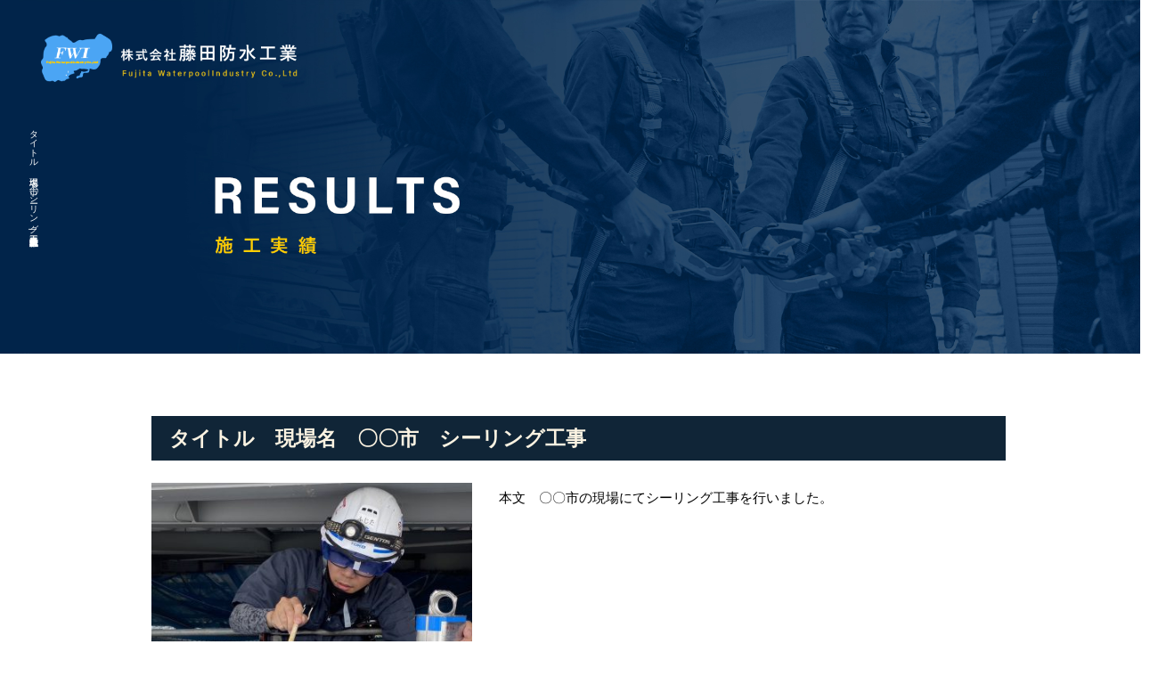

--- FILE ---
content_type: text/html; charset=UTF-8
request_url: https://www.fwi-2022.com/archives/jogcjivfd56snjp5jscc/%E3%82%BF%E3%82%A4%E3%83%88%E3%83%AB%E3%80%80%E7%8F%BE%E5%A0%B4%E5%90%8D%E3%80%80%E3%80%87%E3%80%87%E5%B8%82%E3%80%80%E3%82%B7%E3%83%BC%E3%83%AA%E3%83%B3%E3%82%B0%E5%B7%A5%E4%BA%8B?easys_page_id=15&easys_block_id=liszkpt3xr6nfm1dxj9k
body_size: 5607
content:
<!DOCTYPE html>
<html lang="ja">
<head>
<!-- ▼Googleアナリティクスタグ▼ -->

<!-- ▲Googleアナリティクスタグ▲ -->
<link rel='dns-prefetch' href='//www.google.com' />
<link rel='dns-prefetch' href='//s.w.org' />
<link rel="alternate" type="application/rss+xml" title="株式会社藤田防水工業 &raquo; フィード" href="https://www.fwi-2022.com/feed" />
<link rel="alternate" type="application/rss+xml" title="株式会社藤田防水工業 &raquo; コメントフィード" href="https://www.fwi-2022.com/comments/feed" />
		<script type="text/javascript">
			window._wpemojiSettings = {"baseUrl":"https:\/\/s.w.org\/images\/core\/emoji\/11\/72x72\/","ext":".png","svgUrl":"https:\/\/s.w.org\/images\/core\/emoji\/11\/svg\/","svgExt":".svg","source":{"concatemoji":"https:\/\/www.fwi-2022.com\/60020463\/wp-includes\/js\/wp-emoji-release.min.js?ver=4.9.8"}};
			!function(a,b,c){function d(a,b){var c=String.fromCharCode;l.clearRect(0,0,k.width,k.height),l.fillText(c.apply(this,a),0,0);var d=k.toDataURL();l.clearRect(0,0,k.width,k.height),l.fillText(c.apply(this,b),0,0);var e=k.toDataURL();return d===e}function e(a){var b;if(!l||!l.fillText)return!1;switch(l.textBaseline="top",l.font="600 32px Arial",a){case"flag":return!(b=d([55356,56826,55356,56819],[55356,56826,8203,55356,56819]))&&(b=d([55356,57332,56128,56423,56128,56418,56128,56421,56128,56430,56128,56423,56128,56447],[55356,57332,8203,56128,56423,8203,56128,56418,8203,56128,56421,8203,56128,56430,8203,56128,56423,8203,56128,56447]),!b);case"emoji":return b=d([55358,56760,9792,65039],[55358,56760,8203,9792,65039]),!b}return!1}function f(a){var c=b.createElement("script");c.src=a,c.defer=c.type="text/javascript",b.getElementsByTagName("head")[0].appendChild(c)}var g,h,i,j,k=b.createElement("canvas"),l=k.getContext&&k.getContext("2d");for(j=Array("flag","emoji"),c.supports={everything:!0,everythingExceptFlag:!0},i=0;i<j.length;i++)c.supports[j[i]]=e(j[i]),c.supports.everything=c.supports.everything&&c.supports[j[i]],"flag"!==j[i]&&(c.supports.everythingExceptFlag=c.supports.everythingExceptFlag&&c.supports[j[i]]);c.supports.everythingExceptFlag=c.supports.everythingExceptFlag&&!c.supports.flag,c.DOMReady=!1,c.readyCallback=function(){c.DOMReady=!0},c.supports.everything||(h=function(){c.readyCallback()},b.addEventListener?(b.addEventListener("DOMContentLoaded",h,!1),a.addEventListener("load",h,!1)):(a.attachEvent("onload",h),b.attachEvent("onreadystatechange",function(){"complete"===b.readyState&&c.readyCallback()})),g=c.source||{},g.concatemoji?f(g.concatemoji):g.wpemoji&&g.twemoji&&(f(g.twemoji),f(g.wpemoji)))}(window,document,window._wpemojiSettings);
		</script>
		<style type="text/css">
img.wp-smiley,
img.emoji {
	display: inline !important;
	border: none !important;
	box-shadow: none !important;
	height: 1em !important;
	width: 1em !important;
	margin: 0 .07em !important;
	vertical-align: -0.1em !important;
	background: none !important;
	padding: 0 !important;
}
</style>
<link rel='stylesheet' id='simplamodalwindow-css'  href='https://www.fwi-2022.com/60020463/wp-content/plugins/light-box-miyamoto/SimplaModalwindow/jquery.SimplaModalwindow.css?ver=4.9.8' type='text/css' media='all' />
<link rel='stylesheet' id='contact-form-7-css'  href='https://www.fwi-2022.com/60020463/wp-content/plugins/contact-form-7/includes/css/styles.css?ver=5.1.6' type='text/css' media='all' />
<link rel='stylesheet' id='contact-form-7-confirm-css'  href='https://www.fwi-2022.com/60020463/wp-content/plugins/contact-form-7-add-confirm/includes/css/styles.css?ver=5.1' type='text/css' media='all' />
<link rel='stylesheet' id='toc-screen-css'  href='https://www.fwi-2022.com/60020463/wp-content/plugins/table-of-contents-plus/screen.min.css?ver=1509' type='text/css' media='all' />
<link rel='stylesheet' id='addtoany-css'  href='https://www.fwi-2022.com/60020463/wp-content/plugins/add-to-any/addtoany.min.css?ver=1.15' type='text/css' media='all' />
<script type='text/javascript' src='https://www.fwi-2022.com/60020463/wp-includes/js/jquery/jquery.js?ver=1.12.4'></script>
<script type='text/javascript' src='https://www.fwi-2022.com/60020463/wp-includes/js/jquery/jquery-migrate.min.js?ver=1.4.1'></script>
<script type='text/javascript' src='https://www.fwi-2022.com/60020463/wp-content/plugins/light-box-miyamoto/SimplaModalwindow/jquery.SimplaModalwindow.js?ver=1.7.1'></script>
<script type='text/javascript' src='https://www.fwi-2022.com/60020463/wp-content/plugins/add-to-any/addtoany.min.js?ver=1.1'></script>
<link rel='https://api.w.org/' href='https://www.fwi-2022.com/wp-json/' />
<link rel="canonical" href="https://www.fwi-2022.com/archives/jogcjivfd56snjp5jscc/%e3%82%bf%e3%82%a4%e3%83%88%e3%83%ab%e3%80%80%e7%8f%be%e5%a0%b4%e5%90%8d%e3%80%80%e3%80%87%e3%80%87%e5%b8%82%e3%80%80%e3%82%b7%e3%83%bc%e3%83%aa%e3%83%b3%e3%82%b0%e5%b7%a5%e4%ba%8b" />
<link rel='shortlink' href='https://www.fwi-2022.com/?p=1212' />
<link rel="alternate" type="application/json+oembed" href="https://www.fwi-2022.com/wp-json/oembed/1.0/embed?url=https%3A%2F%2Fwww.fwi-2022.com%2Farchives%2Fjogcjivfd56snjp5jscc%2F%25e3%2582%25bf%25e3%2582%25a4%25e3%2583%2588%25e3%2583%25ab%25e3%2580%2580%25e7%258f%25be%25e5%25a0%25b4%25e5%2590%258d%25e3%2580%2580%25e3%2580%2587%25e3%2580%2587%25e5%25b8%2582%25e3%2580%2580%25e3%2582%25b7%25e3%2583%25bc%25e3%2583%25aa%25e3%2583%25b3%25e3%2582%25b0%25e5%25b7%25a5%25e4%25ba%258b" />
<link rel="alternate" type="text/xml+oembed" href="https://www.fwi-2022.com/wp-json/oembed/1.0/embed?url=https%3A%2F%2Fwww.fwi-2022.com%2Farchives%2Fjogcjivfd56snjp5jscc%2F%25e3%2582%25bf%25e3%2582%25a4%25e3%2583%2588%25e3%2583%25ab%25e3%2580%2580%25e7%258f%25be%25e5%25a0%25b4%25e5%2590%258d%25e3%2580%2580%25e3%2580%2587%25e3%2580%2587%25e5%25b8%2582%25e3%2580%2580%25e3%2582%25b7%25e3%2583%25bc%25e3%2583%25aa%25e3%2583%25b3%25e3%2582%25b0%25e5%25b7%25a5%25e4%25ba%258b&#038;format=xml" />

<script data-cfasync="false">
window.a2a_config=window.a2a_config||{};a2a_config.callbacks=[];a2a_config.overlays=[];a2a_config.templates={};a2a_localize = {
	Share: "共有",
	Save: "ブックマーク",
	Subscribe: "購読",
	Email: "メール",
	Bookmark: "ブックマーク",
	ShowAll: "すべて表示する",
	ShowLess: "小さく表示する",
	FindServices: "サービスを探す",
	FindAnyServiceToAddTo: "追加するサービスを今すぐ探す",
	PoweredBy: "Powered by",
	ShareViaEmail: "メールでシェアする",
	SubscribeViaEmail: "メールで購読する",
	BookmarkInYourBrowser: "ブラウザにブックマーク",
	BookmarkInstructions: "このページをブックマークするには、 Ctrl+D または \u2318+D を押下。",
	AddToYourFavorites: "お気に入りに追加",
	SendFromWebOrProgram: "任意のメールアドレスまたはメールプログラムから送信",
	EmailProgram: "メールプログラム",
	More: "詳細&#8230;"
};

(function(d,s,a,b){a=d.createElement(s);b=d.getElementsByTagName(s)[0];a.async=1;a.src="https://static.addtoany.com/menu/page.js";b.parentNode.insertBefore(a,b);})(document,"script");
</script>
<!-- Google tag (gtag.js) -->
<script async src="https://www.googletagmanager.com/gtag/js?id=G-CZ8ZJ48Q9J"></script>
<script>
  window.dataLayer = window.dataLayer || [];
  function gtag(){dataLayer.push(arguments);}
  gtag('js', new Date());

  gtag('config', 'G-CZ8ZJ48Q9J');
</script>
<style type="text/css">div#toc_container {width: 50%;}</style><meta charset="UTF-8" />
<meta name="viewport" content="width=1400">
<meta name="format-detection" content="telephone=no">
<title>  タイトル　現場名　〇〇市　シーリング工事 | 株式会社藤田防水工業</title>
<link rel="profile" href="https://gmpg.org/xfn/11" />
<link rel="stylesheet" type="text/css" media="all" href="https://www.fwi-2022.com/60020463/wp-content/themes/multipress/style.css" />
<link rel="stylesheet" type="text/css" media="all" href="https://www.fwi-2022.com/60020463/wp-content/themes/multipress/theme.css" />
<link rel="stylesheet" type="text/css" media="all" href="https://www.fwi-2022.com/60020463/wp-content/themes/multipress/common.css" />
<link rel="icon" href="https://www.fwi-2022.com/favicon.ico" />
<link rel="apple-touch-icon" type="image/png" sizes="240x240" href="https://www.fwi-2022.com/apple-touch-icon.png">
<link rel="stylesheet" type="text/css" media="all" href="/files/files_common.css" />
<link rel="stylesheet" type="text/css" media="all" href="/files/files_pc.css" />

<link rel="pingback" href="https://www.fwi-2022.com/60020463/xmlrpc.php" />





<meta name="description" content="株式会社藤田防水工業は大阪市鶴見区の防水工事会社です。" />
<meta name="keywords" content="株式会社藤田防水工業,求人,鶴見,防水工事,現場作業,建設業,建築業,大東,東成,城東,経験者,高時給,バイト,パート,求人募集,大阪,資格支援,若い,楽しい" />

<script type="text/javascript" src="/files/js/effect_pc.js"></script>
<link rel="stylesheet" href="/files/Gallery-master/css/blueimp-gallery.min.css">
<script src="/files/Gallery-master/js/blueimp-gallery.min.js"></script>


<!-- OGPここから -->
<meta property="fb:app_id" content="" />
<meta property="og:type" content="website" />
<meta property="og:locale" content="ja_JP" />
<meta property="og:description" content="">
<meta property="og:image" content="https://www.fwi-2022.com/apple-touch-icon.png">
<meta property="og:title" content="タイトル　現場名　〇〇市　シーリング工事">
<meta property="og:url" content="https://www.fwi-2022.com/archives/jogcjivfd56snjp5jscc/%e3%82%bf%e3%82%a4%e3%83%88%e3%83%ab%e3%80%80%e7%8f%be%e5%a0%b4%e5%90%8d%e3%80%80%e3%80%87%e3%80%87%e5%b8%82%e3%80%80%e3%82%b7%e3%83%bc%e3%83%aa%e3%83%b3%e3%82%b0%e5%b7%a5%e4%ba%8b/">
<meta property="og:site_name" content="株式会社藤田防水工業">
<!-- OGPここまで -->
</head>


<body id="page_15" class="blog">

<div id="wrapper">
<div id="blueimp-gallery" class="blueimp-gallery blueimp-gallery-controls">
    <div class="slides"></div>
    <h3 class="title"></h3>
    <p class="description"></p>
    <a class="prev">‹</a>
    <a class="next">›</a>
    <a class="close">×</a>
    <a class="play-pause"></a>
    <ol class="indicator"></ol>
</div>

	<div id="branding_box">

	<div id="site-description">
<a href="https://www.fwi-2022.com/" title="株式会社藤田防水工業" rel="home">  タイトル　現場名　〇〇市　シーリング工事|株式会社藤田防水工業</a>
	</div>


<div id="header_information" class="post">

	
<div class="post-data">
<div class="main_header">
<a href="/"><img src="/files/sp1.gif" width="240" height="100" /></a>
</div></div>

<div class="clear_float"></div>

	
</div><!-- #header_information -->


	<div id="access" role="navigation">
		<div class="menu-header"><ul id="menu-gnavi" class="menu"><li id="menu-item-34" class="gnavi11 menu-item menu-item-type-post_type menu-item-object-page menu-item-home menu-item-34"><a href="https://www.fwi-2022.com/">トップページ</a></li>
<li id="menu-item-35" class="gnavi12 menu-item menu-item-type-post_type menu-item-object-page menu-item-35"><a href="https://www.fwi-2022.com/recruit">採用情報</a></li>
<li id="menu-item-33" class="gnavi13 menu-item menu-item-type-post_type menu-item-object-page menu-item-33"><a href="https://www.fwi-2022.com/business">業務内容</a></li>
<li id="menu-item-32" class="gnavi14 menu-item menu-item-type-post_type menu-item-object-page menu-item-32"><a href="https://www.fwi-2022.com/works">施工実績</a></li>
<li id="menu-item-84" class="gnavi15 menu-item menu-item-type-post_type menu-item-object-page menu-item-84"><a href="https://www.fwi-2022.com/company">会社概要</a></li>
<li id="menu-item-31" class="gnavi16 menu-item menu-item-type-post_type menu-item-object-page menu-item-31"><a href="https://www.fwi-2022.com/contact">お問い合わせ</a></li>
</ul></div>	</div><!-- #access -->

	</div><!-- #branding_box --><div id="main_teaser">


        <img alt="施工実績" src="https://www.fwi-2022.com/60020463/wp-content/uploads/2023/07/pc_teaser04.jpg">
</div>
<div id="outer_block">
<div id="inner_block">

    <div id="main">

<div id="container_top" class="single_post">

        
<div id="liszkpt3xr6nfm1dxj9k" class="nh_01 nh01_1212 post easys_content">
<div class="easys_content_inner">


<div class="entry_post post_margin entry_post_1212">

  <style type="text/css"><!--
  div#content .wp_social_bookmarking_light { display:none; }
  br.wp_social_bookmarking_light_clear { display:none; }
  //--></style>


  
          <h3 class="entry_title title_1212">タイトル　現場名　〇〇市　シーリング工事</h3>
  
        <div class="eyecatch img_size_small  float_left margin-bottom_40">
          <a href="https://www.fwi-2022.com/60020463/wp-content/uploads/2023/07/S__42016775-1.jpg" target="_blank" class="modal">
            <img width="400" height="288" src="https://www.fwi-2022.com/60020463/wp-content/uploads/2023/07/S__42016775-1-400x288.jpg" class="attachment-medium size-medium" alt="" srcset="https://www.fwi-2022.com/60020463/wp-content/uploads/2023/07/S__42016775-1-400x288.jpg 400w, https://www.fwi-2022.com/60020463/wp-content/uploads/2023/07/S__42016775-1-768x552.jpg 768w, https://www.fwi-2022.com/60020463/wp-content/uploads/2023/07/S__42016775-1-700x503.jpg 700w, https://www.fwi-2022.com/60020463/wp-content/uploads/2023/07/S__42016775-1.jpg 1104w" sizes="(max-width: 400px) 100vw, 400px" />
          </a>
        </div>
  <div class="text_box text_size_large float_right">
          <div class="post_data margin-bottom_40"><p>本文　〇〇市の現場にてシーリング工事を行いました。</p>
</div>
    </div>

  <div class="clear_float"></div><div class="before_after_block margin-bottom_10">
                <div class="index_before float_left">
                  <h5 class="half_entry_title">S__42016772</h5>
                  <div class="img_cutting">
                  <a href="https://www.fwi-2022.com/60020463/wp-content/uploads/2023/07/S__42016772.jpg" target="_blank" class="modal"><img src="https://www.fwi-2022.com/60020463/wp-content/uploads/2023/07/S__42016772.jpg" alt="S__42016772" /></a>
                  </div>
                  
                </div>

                <div class="index_after float_right">
                  <h5 class="half_entry_title">S__42016778</h5>
                  <div class="img_cutting">
                  <a href="https://www.fwi-2022.com/60020463/wp-content/uploads/2023/07/S__42016778.jpg" target="_blank" class="modal"><img src="https://www.fwi-2022.com/60020463/wp-content/uploads/2023/07/S__42016778.jpg" alt="S__42016778" /></a>
                  </div>
                  
                </div></div>
  
  
          <div class="clear_float"></div>
          <div class="post_data indent_border">コメント</div>
          <div class="post_data margin-bottom_40 text_size_full"><p>こちらの現場では景観を大切に作業を行いました。</p>
</div>
  
</div>

<div class="permalink_in"><a href="javascript:window.history.back();">一覧に戻る</a></div>
<script type="text/javascript">
<!--
  setLightBox("liszkpt3xr6nfm1dxj9k", 1);
-->
</script>
</div>
</div>


    </div><!-- #container -->


</div><!-- #main -->

</div><!-- #inner_block -->
</div><!-- #outer_block -->

<div id="footer_block">
	<div id="footer_box">
		<div id="footer_sitemap_block">



    <div id="footer-widget-area" role="complementary">

<div id="first" class="widget-area">
  <ul class="xoxo">
<div class="menu-header"><ul id="menu-footer_navi" class="menu"><li id="menu-item-59" class="menu-item menu-item-type-post_type menu-item-object-page menu-item-home menu-item-59"><a href="https://www.fwi-2022.com/">トップページ</a></li>
<li id="menu-item-60" class="menu-item menu-item-type-post_type menu-item-object-page menu-item-60"><a href="https://www.fwi-2022.com/recruit">採用情報</a></li>
<li id="menu-item-61" class="menu-item menu-item-type-post_type menu-item-object-page menu-item-61"><a href="https://www.fwi-2022.com/business">業務内容</a></li>
<li id="menu-item-62" class="menu-item menu-item-type-post_type menu-item-object-page menu-item-62"><a href="https://www.fwi-2022.com/works">施工実績</a></li>
<li id="menu-item-87" class="menu-item menu-item-type-post_type menu-item-object-page menu-item-87"><a href="https://www.fwi-2022.com/company">会社概要</a></li>
<li id="menu-item-63" class="menu-item menu-item-type-post_type menu-item-object-page menu-item-63"><a href="https://www.fwi-2022.com/contact">お問い合わせ</a></li>
<li id="menu-item-64" class="menu-item menu-item-type-post_type menu-item-object-page current_page_parent menu-item-64"><a href="https://www.fwi-2022.com/blog">オフィシャルブログ</a></li>
</ul></div>  </ul>
</div>

  </div><!-- #footer-widget-area -->
		</div><!--#footer_sitemap_block-->

		<div class="footer_infomation">


<div id="footer_information" class="post">

		<div class="entry-post">

		<div class="post-data">
			<p>〒538-0052 大阪府大阪市鶴見区横堤3-2-17</p>
<p>TEL：06-6991-8662</p>

<div class="fixed-btn">
  <div id="fixed-btn_contact"><a href="/contact"></a></div>
</div>

<div class="fixed-btn_lp">
  <div id="fixed-btn_site"><a href="/top-page"></a></div>
  <div id="fixed-btn_entry"><a href="#seziry65bum2kb8vn262"></a></div>
</div>

<div id="float_top_btn"><a href="#"><img src="/files/top_btn.png" alt="先頭へ戻る"></a></div>

<script type="text/javascript" src="/files/js/footer_pc.js"></script>		</div>

<div class="clear_float"></div>

	</div>
	
</div><!-- #footer_information -->


		</div><!-- .footer_infomation -->
	</div><!--footer_box-->

<address id="copyright">Copyright (C) 株式会社藤田防水工業 All Rights Reserved.</address>

</div><!--footer_block-->

</div><!--wrapper-->
<script type='text/javascript'>
/* <![CDATA[ */
var wpcf7 = {"apiSettings":{"root":"https:\/\/www.fwi-2022.com\/wp-json\/contact-form-7\/v1","namespace":"contact-form-7\/v1"}};
/* ]]> */
</script>
<script type='text/javascript' src='https://www.fwi-2022.com/60020463/wp-content/plugins/contact-form-7/includes/js/scripts.js?ver=5.1.6'></script>
<script type='text/javascript' src='https://www.fwi-2022.com/60020463/wp-includes/js/jquery/jquery.form.min.js?ver=4.2.1'></script>
<script type='text/javascript' src='https://www.fwi-2022.com/60020463/wp-content/plugins/contact-form-7-add-confirm/includes/js/scripts.js?ver=5.1'></script>
<script type='text/javascript'>
/* <![CDATA[ */
var tocplus = {"visibility_show":"show","visibility_hide":"hide","width":"50%"};
/* ]]> */
</script>
<script type='text/javascript' src='https://www.fwi-2022.com/60020463/wp-content/plugins/table-of-contents-plus/front.min.js?ver=1509'></script>
<script type='text/javascript' src='https://www.google.com/recaptcha/api.js?render=6LcQGMEmAAAAAFA4Ux7EizvI3DBVjunLlahje4Ym&#038;ver=3.0'></script>
<script type='text/javascript' src='https://www.fwi-2022.com/60020463/wp-includes/js/wp-embed.min.js?ver=4.9.8'></script>
<script type="text/javascript">
( function( grecaptcha, sitekey, actions ) {

	var wpcf7recaptcha = {

		execute: function( action ) {
			grecaptcha.execute(
				sitekey,
				{ action: action }
			).then( function( token ) {
				var forms = document.getElementsByTagName( 'form' );

				for ( var i = 0; i < forms.length; i++ ) {
					var fields = forms[ i ].getElementsByTagName( 'input' );

					for ( var j = 0; j < fields.length; j++ ) {
						var field = fields[ j ];

						if ( 'g-recaptcha-response' === field.getAttribute( 'name' ) ) {
							field.setAttribute( 'value', token );
							break;
						}
					}
				}
			} );
		},

		executeOnHomepage: function() {
			wpcf7recaptcha.execute( actions[ 'homepage' ] );
		},

		executeOnContactform: function() {
			wpcf7recaptcha.execute( actions[ 'contactform' ] );
		},

	};

	grecaptcha.ready(
		wpcf7recaptcha.executeOnHomepage
	);

	document.addEventListener( 'change',
		wpcf7recaptcha.executeOnContactform, false
	);

	document.addEventListener( 'wpcf7submit',
		wpcf7recaptcha.executeOnHomepage, false
	);

} )(
	grecaptcha,
	'6LcQGMEmAAAAAFA4Ux7EizvI3DBVjunLlahje4Ym',
	{"homepage":"homepage","contactform":"contactform"}
);
</script>

</body>
</html>


--- FILE ---
content_type: text/html; charset=utf-8
request_url: https://www.google.com/recaptcha/api2/anchor?ar=1&k=6LcQGMEmAAAAAFA4Ux7EizvI3DBVjunLlahje4Ym&co=aHR0cHM6Ly93d3cuZndpLTIwMjIuY29tOjQ0Mw..&hl=en&v=PoyoqOPhxBO7pBk68S4YbpHZ&size=invisible&anchor-ms=20000&execute-ms=30000&cb=97amiqbmjzkt
body_size: 48666
content:
<!DOCTYPE HTML><html dir="ltr" lang="en"><head><meta http-equiv="Content-Type" content="text/html; charset=UTF-8">
<meta http-equiv="X-UA-Compatible" content="IE=edge">
<title>reCAPTCHA</title>
<style type="text/css">
/* cyrillic-ext */
@font-face {
  font-family: 'Roboto';
  font-style: normal;
  font-weight: 400;
  font-stretch: 100%;
  src: url(//fonts.gstatic.com/s/roboto/v48/KFO7CnqEu92Fr1ME7kSn66aGLdTylUAMa3GUBHMdazTgWw.woff2) format('woff2');
  unicode-range: U+0460-052F, U+1C80-1C8A, U+20B4, U+2DE0-2DFF, U+A640-A69F, U+FE2E-FE2F;
}
/* cyrillic */
@font-face {
  font-family: 'Roboto';
  font-style: normal;
  font-weight: 400;
  font-stretch: 100%;
  src: url(//fonts.gstatic.com/s/roboto/v48/KFO7CnqEu92Fr1ME7kSn66aGLdTylUAMa3iUBHMdazTgWw.woff2) format('woff2');
  unicode-range: U+0301, U+0400-045F, U+0490-0491, U+04B0-04B1, U+2116;
}
/* greek-ext */
@font-face {
  font-family: 'Roboto';
  font-style: normal;
  font-weight: 400;
  font-stretch: 100%;
  src: url(//fonts.gstatic.com/s/roboto/v48/KFO7CnqEu92Fr1ME7kSn66aGLdTylUAMa3CUBHMdazTgWw.woff2) format('woff2');
  unicode-range: U+1F00-1FFF;
}
/* greek */
@font-face {
  font-family: 'Roboto';
  font-style: normal;
  font-weight: 400;
  font-stretch: 100%;
  src: url(//fonts.gstatic.com/s/roboto/v48/KFO7CnqEu92Fr1ME7kSn66aGLdTylUAMa3-UBHMdazTgWw.woff2) format('woff2');
  unicode-range: U+0370-0377, U+037A-037F, U+0384-038A, U+038C, U+038E-03A1, U+03A3-03FF;
}
/* math */
@font-face {
  font-family: 'Roboto';
  font-style: normal;
  font-weight: 400;
  font-stretch: 100%;
  src: url(//fonts.gstatic.com/s/roboto/v48/KFO7CnqEu92Fr1ME7kSn66aGLdTylUAMawCUBHMdazTgWw.woff2) format('woff2');
  unicode-range: U+0302-0303, U+0305, U+0307-0308, U+0310, U+0312, U+0315, U+031A, U+0326-0327, U+032C, U+032F-0330, U+0332-0333, U+0338, U+033A, U+0346, U+034D, U+0391-03A1, U+03A3-03A9, U+03B1-03C9, U+03D1, U+03D5-03D6, U+03F0-03F1, U+03F4-03F5, U+2016-2017, U+2034-2038, U+203C, U+2040, U+2043, U+2047, U+2050, U+2057, U+205F, U+2070-2071, U+2074-208E, U+2090-209C, U+20D0-20DC, U+20E1, U+20E5-20EF, U+2100-2112, U+2114-2115, U+2117-2121, U+2123-214F, U+2190, U+2192, U+2194-21AE, U+21B0-21E5, U+21F1-21F2, U+21F4-2211, U+2213-2214, U+2216-22FF, U+2308-230B, U+2310, U+2319, U+231C-2321, U+2336-237A, U+237C, U+2395, U+239B-23B7, U+23D0, U+23DC-23E1, U+2474-2475, U+25AF, U+25B3, U+25B7, U+25BD, U+25C1, U+25CA, U+25CC, U+25FB, U+266D-266F, U+27C0-27FF, U+2900-2AFF, U+2B0E-2B11, U+2B30-2B4C, U+2BFE, U+3030, U+FF5B, U+FF5D, U+1D400-1D7FF, U+1EE00-1EEFF;
}
/* symbols */
@font-face {
  font-family: 'Roboto';
  font-style: normal;
  font-weight: 400;
  font-stretch: 100%;
  src: url(//fonts.gstatic.com/s/roboto/v48/KFO7CnqEu92Fr1ME7kSn66aGLdTylUAMaxKUBHMdazTgWw.woff2) format('woff2');
  unicode-range: U+0001-000C, U+000E-001F, U+007F-009F, U+20DD-20E0, U+20E2-20E4, U+2150-218F, U+2190, U+2192, U+2194-2199, U+21AF, U+21E6-21F0, U+21F3, U+2218-2219, U+2299, U+22C4-22C6, U+2300-243F, U+2440-244A, U+2460-24FF, U+25A0-27BF, U+2800-28FF, U+2921-2922, U+2981, U+29BF, U+29EB, U+2B00-2BFF, U+4DC0-4DFF, U+FFF9-FFFB, U+10140-1018E, U+10190-1019C, U+101A0, U+101D0-101FD, U+102E0-102FB, U+10E60-10E7E, U+1D2C0-1D2D3, U+1D2E0-1D37F, U+1F000-1F0FF, U+1F100-1F1AD, U+1F1E6-1F1FF, U+1F30D-1F30F, U+1F315, U+1F31C, U+1F31E, U+1F320-1F32C, U+1F336, U+1F378, U+1F37D, U+1F382, U+1F393-1F39F, U+1F3A7-1F3A8, U+1F3AC-1F3AF, U+1F3C2, U+1F3C4-1F3C6, U+1F3CA-1F3CE, U+1F3D4-1F3E0, U+1F3ED, U+1F3F1-1F3F3, U+1F3F5-1F3F7, U+1F408, U+1F415, U+1F41F, U+1F426, U+1F43F, U+1F441-1F442, U+1F444, U+1F446-1F449, U+1F44C-1F44E, U+1F453, U+1F46A, U+1F47D, U+1F4A3, U+1F4B0, U+1F4B3, U+1F4B9, U+1F4BB, U+1F4BF, U+1F4C8-1F4CB, U+1F4D6, U+1F4DA, U+1F4DF, U+1F4E3-1F4E6, U+1F4EA-1F4ED, U+1F4F7, U+1F4F9-1F4FB, U+1F4FD-1F4FE, U+1F503, U+1F507-1F50B, U+1F50D, U+1F512-1F513, U+1F53E-1F54A, U+1F54F-1F5FA, U+1F610, U+1F650-1F67F, U+1F687, U+1F68D, U+1F691, U+1F694, U+1F698, U+1F6AD, U+1F6B2, U+1F6B9-1F6BA, U+1F6BC, U+1F6C6-1F6CF, U+1F6D3-1F6D7, U+1F6E0-1F6EA, U+1F6F0-1F6F3, U+1F6F7-1F6FC, U+1F700-1F7FF, U+1F800-1F80B, U+1F810-1F847, U+1F850-1F859, U+1F860-1F887, U+1F890-1F8AD, U+1F8B0-1F8BB, U+1F8C0-1F8C1, U+1F900-1F90B, U+1F93B, U+1F946, U+1F984, U+1F996, U+1F9E9, U+1FA00-1FA6F, U+1FA70-1FA7C, U+1FA80-1FA89, U+1FA8F-1FAC6, U+1FACE-1FADC, U+1FADF-1FAE9, U+1FAF0-1FAF8, U+1FB00-1FBFF;
}
/* vietnamese */
@font-face {
  font-family: 'Roboto';
  font-style: normal;
  font-weight: 400;
  font-stretch: 100%;
  src: url(//fonts.gstatic.com/s/roboto/v48/KFO7CnqEu92Fr1ME7kSn66aGLdTylUAMa3OUBHMdazTgWw.woff2) format('woff2');
  unicode-range: U+0102-0103, U+0110-0111, U+0128-0129, U+0168-0169, U+01A0-01A1, U+01AF-01B0, U+0300-0301, U+0303-0304, U+0308-0309, U+0323, U+0329, U+1EA0-1EF9, U+20AB;
}
/* latin-ext */
@font-face {
  font-family: 'Roboto';
  font-style: normal;
  font-weight: 400;
  font-stretch: 100%;
  src: url(//fonts.gstatic.com/s/roboto/v48/KFO7CnqEu92Fr1ME7kSn66aGLdTylUAMa3KUBHMdazTgWw.woff2) format('woff2');
  unicode-range: U+0100-02BA, U+02BD-02C5, U+02C7-02CC, U+02CE-02D7, U+02DD-02FF, U+0304, U+0308, U+0329, U+1D00-1DBF, U+1E00-1E9F, U+1EF2-1EFF, U+2020, U+20A0-20AB, U+20AD-20C0, U+2113, U+2C60-2C7F, U+A720-A7FF;
}
/* latin */
@font-face {
  font-family: 'Roboto';
  font-style: normal;
  font-weight: 400;
  font-stretch: 100%;
  src: url(//fonts.gstatic.com/s/roboto/v48/KFO7CnqEu92Fr1ME7kSn66aGLdTylUAMa3yUBHMdazQ.woff2) format('woff2');
  unicode-range: U+0000-00FF, U+0131, U+0152-0153, U+02BB-02BC, U+02C6, U+02DA, U+02DC, U+0304, U+0308, U+0329, U+2000-206F, U+20AC, U+2122, U+2191, U+2193, U+2212, U+2215, U+FEFF, U+FFFD;
}
/* cyrillic-ext */
@font-face {
  font-family: 'Roboto';
  font-style: normal;
  font-weight: 500;
  font-stretch: 100%;
  src: url(//fonts.gstatic.com/s/roboto/v48/KFO7CnqEu92Fr1ME7kSn66aGLdTylUAMa3GUBHMdazTgWw.woff2) format('woff2');
  unicode-range: U+0460-052F, U+1C80-1C8A, U+20B4, U+2DE0-2DFF, U+A640-A69F, U+FE2E-FE2F;
}
/* cyrillic */
@font-face {
  font-family: 'Roboto';
  font-style: normal;
  font-weight: 500;
  font-stretch: 100%;
  src: url(//fonts.gstatic.com/s/roboto/v48/KFO7CnqEu92Fr1ME7kSn66aGLdTylUAMa3iUBHMdazTgWw.woff2) format('woff2');
  unicode-range: U+0301, U+0400-045F, U+0490-0491, U+04B0-04B1, U+2116;
}
/* greek-ext */
@font-face {
  font-family: 'Roboto';
  font-style: normal;
  font-weight: 500;
  font-stretch: 100%;
  src: url(//fonts.gstatic.com/s/roboto/v48/KFO7CnqEu92Fr1ME7kSn66aGLdTylUAMa3CUBHMdazTgWw.woff2) format('woff2');
  unicode-range: U+1F00-1FFF;
}
/* greek */
@font-face {
  font-family: 'Roboto';
  font-style: normal;
  font-weight: 500;
  font-stretch: 100%;
  src: url(//fonts.gstatic.com/s/roboto/v48/KFO7CnqEu92Fr1ME7kSn66aGLdTylUAMa3-UBHMdazTgWw.woff2) format('woff2');
  unicode-range: U+0370-0377, U+037A-037F, U+0384-038A, U+038C, U+038E-03A1, U+03A3-03FF;
}
/* math */
@font-face {
  font-family: 'Roboto';
  font-style: normal;
  font-weight: 500;
  font-stretch: 100%;
  src: url(//fonts.gstatic.com/s/roboto/v48/KFO7CnqEu92Fr1ME7kSn66aGLdTylUAMawCUBHMdazTgWw.woff2) format('woff2');
  unicode-range: U+0302-0303, U+0305, U+0307-0308, U+0310, U+0312, U+0315, U+031A, U+0326-0327, U+032C, U+032F-0330, U+0332-0333, U+0338, U+033A, U+0346, U+034D, U+0391-03A1, U+03A3-03A9, U+03B1-03C9, U+03D1, U+03D5-03D6, U+03F0-03F1, U+03F4-03F5, U+2016-2017, U+2034-2038, U+203C, U+2040, U+2043, U+2047, U+2050, U+2057, U+205F, U+2070-2071, U+2074-208E, U+2090-209C, U+20D0-20DC, U+20E1, U+20E5-20EF, U+2100-2112, U+2114-2115, U+2117-2121, U+2123-214F, U+2190, U+2192, U+2194-21AE, U+21B0-21E5, U+21F1-21F2, U+21F4-2211, U+2213-2214, U+2216-22FF, U+2308-230B, U+2310, U+2319, U+231C-2321, U+2336-237A, U+237C, U+2395, U+239B-23B7, U+23D0, U+23DC-23E1, U+2474-2475, U+25AF, U+25B3, U+25B7, U+25BD, U+25C1, U+25CA, U+25CC, U+25FB, U+266D-266F, U+27C0-27FF, U+2900-2AFF, U+2B0E-2B11, U+2B30-2B4C, U+2BFE, U+3030, U+FF5B, U+FF5D, U+1D400-1D7FF, U+1EE00-1EEFF;
}
/* symbols */
@font-face {
  font-family: 'Roboto';
  font-style: normal;
  font-weight: 500;
  font-stretch: 100%;
  src: url(//fonts.gstatic.com/s/roboto/v48/KFO7CnqEu92Fr1ME7kSn66aGLdTylUAMaxKUBHMdazTgWw.woff2) format('woff2');
  unicode-range: U+0001-000C, U+000E-001F, U+007F-009F, U+20DD-20E0, U+20E2-20E4, U+2150-218F, U+2190, U+2192, U+2194-2199, U+21AF, U+21E6-21F0, U+21F3, U+2218-2219, U+2299, U+22C4-22C6, U+2300-243F, U+2440-244A, U+2460-24FF, U+25A0-27BF, U+2800-28FF, U+2921-2922, U+2981, U+29BF, U+29EB, U+2B00-2BFF, U+4DC0-4DFF, U+FFF9-FFFB, U+10140-1018E, U+10190-1019C, U+101A0, U+101D0-101FD, U+102E0-102FB, U+10E60-10E7E, U+1D2C0-1D2D3, U+1D2E0-1D37F, U+1F000-1F0FF, U+1F100-1F1AD, U+1F1E6-1F1FF, U+1F30D-1F30F, U+1F315, U+1F31C, U+1F31E, U+1F320-1F32C, U+1F336, U+1F378, U+1F37D, U+1F382, U+1F393-1F39F, U+1F3A7-1F3A8, U+1F3AC-1F3AF, U+1F3C2, U+1F3C4-1F3C6, U+1F3CA-1F3CE, U+1F3D4-1F3E0, U+1F3ED, U+1F3F1-1F3F3, U+1F3F5-1F3F7, U+1F408, U+1F415, U+1F41F, U+1F426, U+1F43F, U+1F441-1F442, U+1F444, U+1F446-1F449, U+1F44C-1F44E, U+1F453, U+1F46A, U+1F47D, U+1F4A3, U+1F4B0, U+1F4B3, U+1F4B9, U+1F4BB, U+1F4BF, U+1F4C8-1F4CB, U+1F4D6, U+1F4DA, U+1F4DF, U+1F4E3-1F4E6, U+1F4EA-1F4ED, U+1F4F7, U+1F4F9-1F4FB, U+1F4FD-1F4FE, U+1F503, U+1F507-1F50B, U+1F50D, U+1F512-1F513, U+1F53E-1F54A, U+1F54F-1F5FA, U+1F610, U+1F650-1F67F, U+1F687, U+1F68D, U+1F691, U+1F694, U+1F698, U+1F6AD, U+1F6B2, U+1F6B9-1F6BA, U+1F6BC, U+1F6C6-1F6CF, U+1F6D3-1F6D7, U+1F6E0-1F6EA, U+1F6F0-1F6F3, U+1F6F7-1F6FC, U+1F700-1F7FF, U+1F800-1F80B, U+1F810-1F847, U+1F850-1F859, U+1F860-1F887, U+1F890-1F8AD, U+1F8B0-1F8BB, U+1F8C0-1F8C1, U+1F900-1F90B, U+1F93B, U+1F946, U+1F984, U+1F996, U+1F9E9, U+1FA00-1FA6F, U+1FA70-1FA7C, U+1FA80-1FA89, U+1FA8F-1FAC6, U+1FACE-1FADC, U+1FADF-1FAE9, U+1FAF0-1FAF8, U+1FB00-1FBFF;
}
/* vietnamese */
@font-face {
  font-family: 'Roboto';
  font-style: normal;
  font-weight: 500;
  font-stretch: 100%;
  src: url(//fonts.gstatic.com/s/roboto/v48/KFO7CnqEu92Fr1ME7kSn66aGLdTylUAMa3OUBHMdazTgWw.woff2) format('woff2');
  unicode-range: U+0102-0103, U+0110-0111, U+0128-0129, U+0168-0169, U+01A0-01A1, U+01AF-01B0, U+0300-0301, U+0303-0304, U+0308-0309, U+0323, U+0329, U+1EA0-1EF9, U+20AB;
}
/* latin-ext */
@font-face {
  font-family: 'Roboto';
  font-style: normal;
  font-weight: 500;
  font-stretch: 100%;
  src: url(//fonts.gstatic.com/s/roboto/v48/KFO7CnqEu92Fr1ME7kSn66aGLdTylUAMa3KUBHMdazTgWw.woff2) format('woff2');
  unicode-range: U+0100-02BA, U+02BD-02C5, U+02C7-02CC, U+02CE-02D7, U+02DD-02FF, U+0304, U+0308, U+0329, U+1D00-1DBF, U+1E00-1E9F, U+1EF2-1EFF, U+2020, U+20A0-20AB, U+20AD-20C0, U+2113, U+2C60-2C7F, U+A720-A7FF;
}
/* latin */
@font-face {
  font-family: 'Roboto';
  font-style: normal;
  font-weight: 500;
  font-stretch: 100%;
  src: url(//fonts.gstatic.com/s/roboto/v48/KFO7CnqEu92Fr1ME7kSn66aGLdTylUAMa3yUBHMdazQ.woff2) format('woff2');
  unicode-range: U+0000-00FF, U+0131, U+0152-0153, U+02BB-02BC, U+02C6, U+02DA, U+02DC, U+0304, U+0308, U+0329, U+2000-206F, U+20AC, U+2122, U+2191, U+2193, U+2212, U+2215, U+FEFF, U+FFFD;
}
/* cyrillic-ext */
@font-face {
  font-family: 'Roboto';
  font-style: normal;
  font-weight: 900;
  font-stretch: 100%;
  src: url(//fonts.gstatic.com/s/roboto/v48/KFO7CnqEu92Fr1ME7kSn66aGLdTylUAMa3GUBHMdazTgWw.woff2) format('woff2');
  unicode-range: U+0460-052F, U+1C80-1C8A, U+20B4, U+2DE0-2DFF, U+A640-A69F, U+FE2E-FE2F;
}
/* cyrillic */
@font-face {
  font-family: 'Roboto';
  font-style: normal;
  font-weight: 900;
  font-stretch: 100%;
  src: url(//fonts.gstatic.com/s/roboto/v48/KFO7CnqEu92Fr1ME7kSn66aGLdTylUAMa3iUBHMdazTgWw.woff2) format('woff2');
  unicode-range: U+0301, U+0400-045F, U+0490-0491, U+04B0-04B1, U+2116;
}
/* greek-ext */
@font-face {
  font-family: 'Roboto';
  font-style: normal;
  font-weight: 900;
  font-stretch: 100%;
  src: url(//fonts.gstatic.com/s/roboto/v48/KFO7CnqEu92Fr1ME7kSn66aGLdTylUAMa3CUBHMdazTgWw.woff2) format('woff2');
  unicode-range: U+1F00-1FFF;
}
/* greek */
@font-face {
  font-family: 'Roboto';
  font-style: normal;
  font-weight: 900;
  font-stretch: 100%;
  src: url(//fonts.gstatic.com/s/roboto/v48/KFO7CnqEu92Fr1ME7kSn66aGLdTylUAMa3-UBHMdazTgWw.woff2) format('woff2');
  unicode-range: U+0370-0377, U+037A-037F, U+0384-038A, U+038C, U+038E-03A1, U+03A3-03FF;
}
/* math */
@font-face {
  font-family: 'Roboto';
  font-style: normal;
  font-weight: 900;
  font-stretch: 100%;
  src: url(//fonts.gstatic.com/s/roboto/v48/KFO7CnqEu92Fr1ME7kSn66aGLdTylUAMawCUBHMdazTgWw.woff2) format('woff2');
  unicode-range: U+0302-0303, U+0305, U+0307-0308, U+0310, U+0312, U+0315, U+031A, U+0326-0327, U+032C, U+032F-0330, U+0332-0333, U+0338, U+033A, U+0346, U+034D, U+0391-03A1, U+03A3-03A9, U+03B1-03C9, U+03D1, U+03D5-03D6, U+03F0-03F1, U+03F4-03F5, U+2016-2017, U+2034-2038, U+203C, U+2040, U+2043, U+2047, U+2050, U+2057, U+205F, U+2070-2071, U+2074-208E, U+2090-209C, U+20D0-20DC, U+20E1, U+20E5-20EF, U+2100-2112, U+2114-2115, U+2117-2121, U+2123-214F, U+2190, U+2192, U+2194-21AE, U+21B0-21E5, U+21F1-21F2, U+21F4-2211, U+2213-2214, U+2216-22FF, U+2308-230B, U+2310, U+2319, U+231C-2321, U+2336-237A, U+237C, U+2395, U+239B-23B7, U+23D0, U+23DC-23E1, U+2474-2475, U+25AF, U+25B3, U+25B7, U+25BD, U+25C1, U+25CA, U+25CC, U+25FB, U+266D-266F, U+27C0-27FF, U+2900-2AFF, U+2B0E-2B11, U+2B30-2B4C, U+2BFE, U+3030, U+FF5B, U+FF5D, U+1D400-1D7FF, U+1EE00-1EEFF;
}
/* symbols */
@font-face {
  font-family: 'Roboto';
  font-style: normal;
  font-weight: 900;
  font-stretch: 100%;
  src: url(//fonts.gstatic.com/s/roboto/v48/KFO7CnqEu92Fr1ME7kSn66aGLdTylUAMaxKUBHMdazTgWw.woff2) format('woff2');
  unicode-range: U+0001-000C, U+000E-001F, U+007F-009F, U+20DD-20E0, U+20E2-20E4, U+2150-218F, U+2190, U+2192, U+2194-2199, U+21AF, U+21E6-21F0, U+21F3, U+2218-2219, U+2299, U+22C4-22C6, U+2300-243F, U+2440-244A, U+2460-24FF, U+25A0-27BF, U+2800-28FF, U+2921-2922, U+2981, U+29BF, U+29EB, U+2B00-2BFF, U+4DC0-4DFF, U+FFF9-FFFB, U+10140-1018E, U+10190-1019C, U+101A0, U+101D0-101FD, U+102E0-102FB, U+10E60-10E7E, U+1D2C0-1D2D3, U+1D2E0-1D37F, U+1F000-1F0FF, U+1F100-1F1AD, U+1F1E6-1F1FF, U+1F30D-1F30F, U+1F315, U+1F31C, U+1F31E, U+1F320-1F32C, U+1F336, U+1F378, U+1F37D, U+1F382, U+1F393-1F39F, U+1F3A7-1F3A8, U+1F3AC-1F3AF, U+1F3C2, U+1F3C4-1F3C6, U+1F3CA-1F3CE, U+1F3D4-1F3E0, U+1F3ED, U+1F3F1-1F3F3, U+1F3F5-1F3F7, U+1F408, U+1F415, U+1F41F, U+1F426, U+1F43F, U+1F441-1F442, U+1F444, U+1F446-1F449, U+1F44C-1F44E, U+1F453, U+1F46A, U+1F47D, U+1F4A3, U+1F4B0, U+1F4B3, U+1F4B9, U+1F4BB, U+1F4BF, U+1F4C8-1F4CB, U+1F4D6, U+1F4DA, U+1F4DF, U+1F4E3-1F4E6, U+1F4EA-1F4ED, U+1F4F7, U+1F4F9-1F4FB, U+1F4FD-1F4FE, U+1F503, U+1F507-1F50B, U+1F50D, U+1F512-1F513, U+1F53E-1F54A, U+1F54F-1F5FA, U+1F610, U+1F650-1F67F, U+1F687, U+1F68D, U+1F691, U+1F694, U+1F698, U+1F6AD, U+1F6B2, U+1F6B9-1F6BA, U+1F6BC, U+1F6C6-1F6CF, U+1F6D3-1F6D7, U+1F6E0-1F6EA, U+1F6F0-1F6F3, U+1F6F7-1F6FC, U+1F700-1F7FF, U+1F800-1F80B, U+1F810-1F847, U+1F850-1F859, U+1F860-1F887, U+1F890-1F8AD, U+1F8B0-1F8BB, U+1F8C0-1F8C1, U+1F900-1F90B, U+1F93B, U+1F946, U+1F984, U+1F996, U+1F9E9, U+1FA00-1FA6F, U+1FA70-1FA7C, U+1FA80-1FA89, U+1FA8F-1FAC6, U+1FACE-1FADC, U+1FADF-1FAE9, U+1FAF0-1FAF8, U+1FB00-1FBFF;
}
/* vietnamese */
@font-face {
  font-family: 'Roboto';
  font-style: normal;
  font-weight: 900;
  font-stretch: 100%;
  src: url(//fonts.gstatic.com/s/roboto/v48/KFO7CnqEu92Fr1ME7kSn66aGLdTylUAMa3OUBHMdazTgWw.woff2) format('woff2');
  unicode-range: U+0102-0103, U+0110-0111, U+0128-0129, U+0168-0169, U+01A0-01A1, U+01AF-01B0, U+0300-0301, U+0303-0304, U+0308-0309, U+0323, U+0329, U+1EA0-1EF9, U+20AB;
}
/* latin-ext */
@font-face {
  font-family: 'Roboto';
  font-style: normal;
  font-weight: 900;
  font-stretch: 100%;
  src: url(//fonts.gstatic.com/s/roboto/v48/KFO7CnqEu92Fr1ME7kSn66aGLdTylUAMa3KUBHMdazTgWw.woff2) format('woff2');
  unicode-range: U+0100-02BA, U+02BD-02C5, U+02C7-02CC, U+02CE-02D7, U+02DD-02FF, U+0304, U+0308, U+0329, U+1D00-1DBF, U+1E00-1E9F, U+1EF2-1EFF, U+2020, U+20A0-20AB, U+20AD-20C0, U+2113, U+2C60-2C7F, U+A720-A7FF;
}
/* latin */
@font-face {
  font-family: 'Roboto';
  font-style: normal;
  font-weight: 900;
  font-stretch: 100%;
  src: url(//fonts.gstatic.com/s/roboto/v48/KFO7CnqEu92Fr1ME7kSn66aGLdTylUAMa3yUBHMdazQ.woff2) format('woff2');
  unicode-range: U+0000-00FF, U+0131, U+0152-0153, U+02BB-02BC, U+02C6, U+02DA, U+02DC, U+0304, U+0308, U+0329, U+2000-206F, U+20AC, U+2122, U+2191, U+2193, U+2212, U+2215, U+FEFF, U+FFFD;
}

</style>
<link rel="stylesheet" type="text/css" href="https://www.gstatic.com/recaptcha/releases/PoyoqOPhxBO7pBk68S4YbpHZ/styles__ltr.css">
<script nonce="Oe48ZF1JNsmnGAgIa9Nwgw" type="text/javascript">window['__recaptcha_api'] = 'https://www.google.com/recaptcha/api2/';</script>
<script type="text/javascript" src="https://www.gstatic.com/recaptcha/releases/PoyoqOPhxBO7pBk68S4YbpHZ/recaptcha__en.js" nonce="Oe48ZF1JNsmnGAgIa9Nwgw">
      
    </script></head>
<body><div id="rc-anchor-alert" class="rc-anchor-alert"></div>
<input type="hidden" id="recaptcha-token" value="[base64]">
<script type="text/javascript" nonce="Oe48ZF1JNsmnGAgIa9Nwgw">
      recaptcha.anchor.Main.init("[\x22ainput\x22,[\x22bgdata\x22,\x22\x22,\[base64]/[base64]/[base64]/KE4oMTI0LHYsdi5HKSxMWihsLHYpKTpOKDEyNCx2LGwpLFYpLHYpLFQpKSxGKDE3MSx2KX0scjc9ZnVuY3Rpb24obCl7cmV0dXJuIGx9LEM9ZnVuY3Rpb24obCxWLHYpe04odixsLFYpLFZbYWtdPTI3OTZ9LG49ZnVuY3Rpb24obCxWKXtWLlg9KChWLlg/[base64]/[base64]/[base64]/[base64]/[base64]/[base64]/[base64]/[base64]/[base64]/[base64]/[base64]\\u003d\x22,\[base64]\x22,\x22JsKzQcKDwpfCnioDawLCrWDDsnksw6wOw7PDqCtHcntROcKKw4pMw7BCwrIYw57DrSDCrTDCvMKKwq/DjSg/ZsKzwqvDjxkpRsO7w47DlMK9w6vDom3CkVNUXsOPFcKnAMKhw4fDn8K6JRl4wp7CjMO/dl8HKcKRGQHCvWgwwq5CUWJSaMOhTXnDk03CqMO4FsOVbiLClFIfU8KscsKww5LCrlZPRcOSwpLClsKkw6fDngBjw6JwAsOWw44XPk3Dox12M3JLw7gcwpQVXcO+Kjd+bcKqfW/[base64]/CiHlNQHrDgjzDvMK2D8KJfxIXw7A5cQLCpVBuwqUgw7nDp8KNNVLCvWjDrcKbRsKwbMO2w6wVc8OIKcKkXVPDqhlLMcOCwqDCqTIYw7rDh8OKeMKLesKcEUtnw4l8w5xJw5cLHz0bdX7CrTTCnMOWHDMVw5/[base64]/fTTDlV3CiHB0w7QlZ8KZX8Oyw6nCicKiMEvDpMOJwq7DlsKiw5dWw5VFYsKxwr7ChMKTw73DmFTCt8KOJRx7dHPDgsOtwoMIGTQmwp3DpEtUfcKww6MtesK0THHCry/Ch0bDjFEYLiDDv8OmwptcI8OyNiDCv8KyL1lOwp7DiMK8wrHDjGzDlWpcw7goa8KzCsOcUzcywoHCsw3DucOxNmzDin1TwqXDjcKwwpAGAcOYaVbCt8KeWWDCiFN0V8OYJsKDwoLDv8KNfsKOA8OxE3R/wqzCisKawrvDp8KeLwbDmsOmw5x+N8KLw7bDpMKWw4RYHBvCksKaNB4hWTjDnMOfw57CsMKYXkYVTMOVFcOuwp0fwo0TVGHDo8ONwqsWwp7Ctl3Dqm3DgMKfUsK+XzJmK8O2wrtWwo3DtjHDk8OBUMO1WzzDpMKZVMOhw7w3Wh02LmREbsO3cUTCoMOHU8O/w4rDpcOqNMOZw7Vdw4zCtsK+w70Mw6AdbMOeAhRXw5dZTMOzw6BmwrkSw7LDksKawr/[base64]/Ck1YZCsKbN8KNQcKzPcO8TcO3w4MhDFlYYjTCj8OhZmnCpMKBw4LDllfCusOSw5dIclLDh0bCg31GwpE6eMKCacOlwr9kU1c1UcKIwrZIFMKGQ0zDqg/DnDceFz8SbMKQwrZ9fMO3wpxGwo0vw43CnmVBwrYAczXDt8ODSMKLOg7DtzpKBWbCsXTCqMOpecOJHRMmcl3DlcOLwpbDoQrCuSMNwo/[base64]/[base64]/[base64]/Cg0nDgifDggTCigMPwr7DskpVSjkzdcKdYzIkdBDCu8KNR1UoTsOtB8ONwp0uw5BBbsK9bF8kwonCgMOyAgDDpcOJcsKww4YOwrUyYX58wpDDr0jDtxNTwqtGw6AzccOSwoZCciXCvMKne0wew7PDmsKlw6/DosOAwqrDjFXDvg7ClA3DvS7DrsK5W3LCglAqQsKTw59zw7rCvULDiMOQGifDoQXDicKsWMOVGMKrwprCmXQjw71iwooeEsKzwrFUwrPColfDrcKdKkbCkSwDYcO/MnTDuwk7KBpsbcKIwpvChsOKw7Z4InnCncO2TTlTw7guDEbDp0vCk8KdasO/TMOjYMOhw6jDhCjDkk/CucKBw6ZHw6VLO8K6wpbDtgLDjFPDmFXDuknCmwHCtn/Dsh4BXQjDpwcJTTtFPcKFYirCn8O1wpjDpsKQwrQQw4Viw5bDnBLCgGNPN8K5JDJvfD/ChsKgLh3Dn8KKw67DhA9xGXfCqMKywpVCecKpwrQnwp9xP8OKVUt4dMOuwq1wRn9hwpM1bcO2wo57wqZTNsOYVDnDvMOBwrg/w47Cm8OLEcKpwpNIT8KsdFjDo07CqEXCh3pKw7AaeicUIznDuiAxcMObwrBFwp7CncOxwqnCvVpEcMOdRsK/BF1kOsKww7A2wovDtDR2wqBuwqgew4DDgD9tCgVtLMKDwobDvi/[base64]/[base64]/[base64]/DlBdVLcKtJ8Oxw6o8EMOgw6DCi8KZPsOvBVJ0FwEZSsKFSsKUwqFkaBnCs8Orw7wBOT0Yw6JoTBLCqELDiFcdw67DhcOaNBLChWQNdsO2I8O9w7bDuCkBw61nw4PCoRtHSsOUwo/CmcOzwr/[base64]/CpsKnOMO6wpTCmhPDvMKIwrxWeMKDDWhewrrCucOYw5PCvCLDjj1Rw7XDinAbw6dmw7/Ck8O7PRzClMOCw7p6wr7Ci2UrdjjCtnfDm8KDw7HCq8K7JcKow5xUH8OOw4LCicOpADfCk1DClUJeworDkSrCh8KkQBVhJV3CpcKAXMO4VlzCgSLCgMOWwpNPwo/DvRbDtEpMw7PCpEnCuCrChMOvfcKWwoLDvgYLAE3ClHNbIcOpZcOsd3MoD0HDhE8AZgTDkBwew58twr7DrcO6ecOowq/ChMOZwqfDpnh2D8KVRm7DtS08w4TCtcKzcX8DYcKHwr5jw58mEynDn8KIS8K/b3jCo1jCocKXw4p6KHQkDWpnw59Swoh3woPDu8Kpw6jCuDnDqC19RMOdw4YJDj7ClMOyw4xmdTZZwpggdMKvWgnCshoew7TDmijCk00VdDYNMnjDiFUjwo/DkMOKOUFQHMODwpRwe8KQw5LDu3YfBWkYcMONUcKpwo7DpsOCwosQwqnDmQbDv8OLw48jw5FTw7cAQjDDmFAqw7TDrm/[base64]/CucKUWMKUIcOYwrMnI8KWP8Kiwq8ATcOew77DmMKCbxU7w5BYNsOGw4hlw5Rmw7bDtybChlbChcKawrjCmcKjwp/DmSnChMKdw5/CicOFUcODSG4HBExQNF3DqGcmw6bCkibCpsOIYj4NbcKVQwvDtR/ClGfDs8OAMcKHfwHDjcKyZSTCg8OdO8OyVkfCrkHCvijDoB9EaMK/[base64]/DjxvCsVjClxbCkiwTw5rCkMKEw4rCsBo2ADBXwrwyO8K+wrAow67Doh7Dsx3Dul95SSjClsKSw4/DksOsZzXDhlLCtn7DqwDCrsKyTMKAPMOxw4xuC8KAw6hcfsKzwrQTeMOsw6tibylgVHTDq8OkMQbDlwXDtVLChRvDnHIydMKaY1cYwpzDgcOzw5R4w6oPCMK4VW7DiR7CqsOxw5RIREfDisOHwrI/M8KBwojDrcKLfcOHwo/Cgyo5wpbDh205IMOpwpfCmcKJD8ORP8KOw5MYJsOew4ZVJ8K/wqXDkyrDgsOcEVTDo8KsRsOybMKFw6rDsMKUdATCvsK4woXCj8OYL8K3wonDnMKfw59/wqpgFko9wpheUF5tAS3CnCLDmcOmLcOAdMOQw5VIJsOFPMONw6EEwp3Dj8Okw53DpFHDi8OmCsO3ai1sOhnDs8OQQ8OCw4nCk8KewoJ6w7/CpE0AWRHCviAbGEESZAoZw6weTsOewp97UwnCtC/CiMOmwosMw6FOJMK/aFTDkw5xa8K4cEAEw67CpcKUScK5WXlpw6pfDX/[base64]/Ckk01RcKAfcO6J8KUw6kGw5g2wpfDncO4w5nCpAscT2rCl8Kdw503w4MCMwvDvRvDp8KGBCrDpcOHwo/CgcK2w7bCsjENRzUgw69cwq7DuMKuwogHNMO9woDChCdJwpjCiXXDlj/[base64]/CoFTCgHQOexFSw6gywpjCqUwnwp9Tw6A7QnTCusKPFMONwrDDjWs8YlxnNwTCvcOIwqnDksOHw6x+OMOsZEJzwpbDly5dw5/[base64]/Dr8Opw68oRWAXEFfCgMK1woPDsxlDw5Jbw5NReR7DlsKww7fCqMOOw7xjGMKcw7XDsirDuMOwKRYuw4fDvSgJRMOAw6QcwqIlS8KIOAxObRdhwodMwq3CmiozwozCv8KRBkDDhsKAw5HCo8OFwoTDpsKmw5drwphbw4rDpXNAwovDjlIBw6fDrsKgwqo8wpnCqRk/wprCuHnCvMKgwoASw5QgY8OwOwFLwrDDoyvChFvDsEHDv37CucKvK1x+woNew43CoTHCjsOsw5kqwq5zPMOPwo7DicKUwofCpSEMwq/Dq8OhNC4hwoLCqgRvQnJdw6DDjXQtGEXChwbCuzDCm8OqwovCkEzCsX3Dk8K5fldLwovDpMK1wo7DpMO9IcKzwoE9QgzDsx8ew5/Dn3EFfcKqYMK8eyjCvcOGBsOzCMKNwoQewojCnULCpsKNR8OjZcODw7x5N8Ouw6l1wqDDrcO8e1YgU8KAw5lgX8K4VEfDqcOiwpRATMOAw7/[base64]/[base64]/UE9SElA+wq/DjF0ww4LCpcKACcOYN2MqwpNHM8Oiw6zCjMKxw6zCgsOZWgAnGSxNe1wWwqDDvXxCZ8OhwrMCwoZnDMKNCcKPZMKJw7rDlcK7KsO1wpLChMKuw6VOw448w6swecKoeTZIwrjDiMOrwrPCn8OCwo7DgnLCoXnDjcOFwqJewrHCqcKaaMKGwot4T8O/[base64]/CnSITw7XDssK5dFnDr8KIVhXDqsOkaxDDrkwnw6XDrz/DuUQLw4Q+UMO4dktKw4bCtMKHw43Dp8Kcw5fDgEh3G8K+w7rCjMKbD2p7w7XDi3kJw6XDvUpSw7fDrcOfBkzDsHDCrcK9KhpTw7LCvMOFw4ABwq/CmcOswoh4w7vCusK6cA5CRQ8NIMO6w5/CtDg2w6lSOHrCs8KsRsObFMKgRD5owpvDjhJQwq7ChArDjcOvw78ZZMOgw6ZXesKiP8KNw5JUw4jDssORAxzCrcKPw7XDjMOXwrfCuMKfaT4aw6Y9VnfDq8KXwrnCoMKww77ChMOtw5fCkC7DimVAwrzDosO/MAtBaSHDjiMvwovCnsKTwqXDp3/CoMOrw79vw5HCjsKbw51KWsOhwobCvWPDsTfDiH95cBbCsFs+ciMhwrxpdcKwWidZSArDkcOZw7x9w75Rw6vDrwHCmSLDisOkwqLCt8KBw5MvHsOODcKtIE1+CcKOw6nCrGV4GHzDqMKuanfCksKLwo4Ow5bCmSrCknrCllPCj2/[base64]/DgcKUwrjCm8OidcK9w5fDnsOYwp4IazvDi8K3wq7CqcOADzvDvMO/wqjCg8OTHSrCvi8IwqQMGcOmwrjDtxppw506YMK7eVUeYkp1wrnDiUMqL8O/aMKGPn09VkZMPMODw4jCoMK9acKEAQBqOVPCiQ40fBTCg8KHw5bCjWbDrHnDnsKJworCuzXDlhrCr8ONDsKWB8KAwoDCosOFPMKQb8Onw5rChB3CmknCg3stw4TCjMKxPAtfw7HDiSBvw60aw7J2woFcIXdhwrlawp5wbXUVb3fDkTfCmMOiVGRywoMoHw/Dp0NlXMKbGsKxwqvCtSLCpsKBwpXCgcOzX8ObTz3CkAtrw6nChm3DtcOHwoU5wo3DosKxEjjDqjIawojDoWRMeRTDsMOKwooBw4/DtEZbLsK3w4Z1w6XCicKtw7TDvmwsw4jDqcKcwopywqZyRsO/w5fCi8KoOcO1MsKRwqPCv8KWwq1Yw73CucKNwowvc8KJOsOaEcKfwqnDnH7CnMKMdgzDnAzCkWgzw5/Dj8O1AcKkwpADwqkqY30SwpMdOsKnw5NXETY0woMMwpPDj0rCu8KQEyYyw53CpzhGBMOuwrzDksOjw6fCikDCqsOCSjprw6rDiEBuYcORwoRRw5bCtsOYw5I/w5BzwpjDskxdYWjCssOoIBtMw6zCg8KxLTQkwq/ClEbCqAInLhHDrFcgEUnCqEnDgmR1MlbCg8Opw7XCoAvCqkkvGcOew7N+DcO8wqcnw53CksO8LQpBwoLCnkbDhTbDpWzDlSsPTcO1GMOrwrQDw6jDkk1wwqbCiMOTw4DDry/DvQcKI0nCnsKjw4tbJX12HcKfwrzDpCLDkzlaewzDg8KIw4PCgcOWQsORw7DCgicww5ZFe3w1AnvDlsOueMKDw6cEw6XChhDDvE/DqEdPYMKHX24xaV1mD8KdMsO6w5fCoyXCn8K5w45Yw5bDgyrDlMOwRsOHBMOpFlIfa1wlwqMsYCXDt8K3Xm8jw4LDnHxdZMOgclfDlDTDl3MLBsOvJyDDvsOmwpzCu28twqXDuSZKJsOBFlUAZHzCo8Oxw6RsX2/Dt8OIwpPDhsO4w7wYw5bDvcO1w4nCjnbDksKawqvCmW7CgcK1w7TDssOfH1zDlsKyDcOdwq8yR8K4O8OFEMOTZUgSwpBsfsOZK0TDkEDDunvCtcOIZS7Cg1jCs8OPwo3DgHXCiMOlwqw1FnEpw7d0w4sDwq3CmMKeVMK/O8KkIQ3Cm8KHYMO9YTxiwovDlsK9woTDvMKzw4TDmcK3w612wprCt8OlA8OvZcO4w5Ffwo1two4iUGTDucOITMOxw5UYw7gywp8nCBZuw5YAw4tcEcOrKHBswpPDlcOew5zDvsKTbS/DvAXDjiPDkX/CtsKFJcOed1LDncO6C8Ocw4NWFgjDu3DDngTCkyAVwoPCshc7w6jCr8KiwqQHwr9rdwDCs8KQwqR/L3IsWcKewpnDqsKdOMKSFMKcwrQeDMKMw4vDiMKHVBJ4w4TCrARJKE5bw6HCv8KWIcOLZ0rCqE1Awqp0FHXCucOUw61BWwRjBcKwwrcqXcKUCsKkw4Zow7x1ISLCpn5CwpjCp8KVCG49w5o1wqg8ZMKww6DDhHfCmcKZWsO3woTCsRJNIR3Dk8OEwp/Ci0rDl0YWw5ZzO0PCnMOnwro+BcOSccKkHHduw5DDlHgew79CWlrDlsOOIjNJwp17w63ClcO8wpE0wp7CrMOsSMKDw5oqcgY2NQtacsO/[base64]/DoMONw5kYAMOrGBhxwrw5fMKyw40Gw6d4bcKCw4RTw7UHwqTCmcK/NQfChGjCvsOEw5TDjy45WsKBw7fDqjs9LlrDoXsNw4I0McOLw4RhBnrDusKhT0wnw4NjScOyw7XDicKxI8KGSsOqw5/[base64]/Dih7CmsOxNWrDtzPCkR3DlkvDkcKEw5QIw7PCr3DCkgQCwrRfw4hNLMKJZcKdw4Fywqctw6/CkV3Cr2E+w43DggrCqnrDqTM/wr7DsMKZw7xccDLDvhfCksKaw58/w4zDsMKTwo/CgXfCnsOTw7zDgsKzw7IYJDXCh1bDrCsoEG7DomNgw70vw5fCmFLCs0TCv8KSwqHCp3Jxwr/DosKow44aGcODwp1zbH7ChU99ScK9wq8aw5/[base64]/MsO2w5ICC0bCp30XT0nDsMOQPMO4wqgcwrxdBRJ8w6rCncKTMsKDwodRwrbCq8KnSsOZVSFxw7YiaMKPwq3ChxLCtMOKRMOgalfDuVJLLMO1wr0Bw4TDmMObdk9CLyZawrdgwqgOAcKxw50/w5DDkFxFwrnDjXR0wqnCqDd2ccK/w5DDucKlw4XDqgBCWFHCvcOJQWpQWsK4ZwLCqGjCs8OiMCfDsQQdf0PDth7Cl8OXwpzDt8OBIkrCsCVTwqDDhz4+wobCpMK/[base64]/wqjDjTbCrBbDl8ODJsKnDcKmwpMaaADDq8OyIl7DncKDwr/[base64]/CumPCsEEIUVJFbnfDsBzDgGjDs8OQBRANLMOawpnDj1fCiwfDiMOIw63CpsKfwoEUw4kpPynDilrCg2PDnQTCiVrCoMOhGcOhX8KNw5fDgl8adEjCqcKNwrZcw7V7RGDCkyU+AzhKw4JvER5Lw4gFw4PDj8OZw5VTYsKFwqN/JmpqVWLDmsK5MMOOesOiaiRwwowCGsKOXWMYw7sPw644wrfDqcOwwq5xMyvDt8OTw5PDkyUDNENvMsKSAjnCo8KEwq9HIcK7f2A/LMOXasO2wp0DCloddsKSHS/DogTDn8Knw5zClsO9J8OkwpsPwqfDi8KVBTjClMKIbsO7fCtKS8ORJXfCiz4+w7nDvwDDv37DsgHChSLCtGYfwrjDsw/DlcO+MxwRLcKNwpdLw6UDw5rDjwUww4NgL8KRdjfCs8KWb8OzQkbCujDDoygFFystHMOpHMO/w7wyw6pcH8OCwrjDhXI7PxLDk8KSwoofDMKcHVjDmsOYwp3CvcKgwpprwq1Na1dGOFnCvSTCknDDlVHCrsKJZcOhfcKnFWnDu8KSDAPCnyowS2PCrsOJOMOmwrwlCH8ZScOBa8K/wosOdMKUwqLDgVBwDBrCtR9Qwo0ZwpfCinDDhihKwq5BwqTCinjCmcKlU8KIwoLCjihowpvDo0kwK8KoWngUw4tWw7Iow5ZxwqFJWMO+ecOoVcOTa8OvMMOBwrbDqU3CvnbCj8Krwp3DgcKkbmDDljI7wpHCpMO6wo/Ch8KJMBN3wqh0wp/DjRQhK8Ovw4fCjhE7wrR4w68yD8Ogw7/[base64]/DrjBCwqdgBRYjw7XDuMOSw6DCmsOvw5NIw6rDjQ5fwr/CjMOjwrbCk8KCXjFXR8O1R3rDgsK2WcOLLnXCri8rw4HDpsO7w6jDssKhw6MmfcOYLhfDtMORw6oDwrDDtCLDqMKFYcOBPsOle8KvRQF+w6RJGcOpMXfDmMOiYTjDoCbDv20BXcO6wqspwoF8w5xNw5tcw5Rqw7ZPdkolwoFQw4xQRUDDr8KbDMKTbsK/[base64]/CrMKfwoXDs8OgwofDsABDNcKUw58vUjDDjsOrwr4dbB43w6nDjMKYGMKTwphpVAvDr8KZwqg7w65ta8KMw4TCv8KEwr/DqsK4Pl7DvHR8H1TDiWlDTnAzZsOPw40HVcKzDcKnV8OLw6MoY8KewqweGMKcNcKveFk+w6fCv8K7csOZQSM5YsODeMOTwqzDrTcORFc3w5R/wonCjcKjw5g7UcOMFsKCwrFqw7jCr8KPwql6W8KKZsOZDC/Ch8O0w49Hwq1TDztNaMKOw70Jw7Y0w4IUSsKswpR0woJGMMKof8OIw6QSwpTCrGnDncKzw6LCscOnGRc9VcKpaDHDrMKrwq53wqHCs8OsEsKLwo/ClcODwoEJT8KPw4QIGyfCkxEpYMO5w6PDpMOswpEVfHzDvgfDk8OZeXLDpywkfsKHf1fDmcKADMOvE8Oyw7VYHcKqwoLClcKUwqLCsS5RBFLDilsXw6lrw4EHXcKJwpzCqMKrw4Q5w6vCv2Mtw4fCm8O1wqjDtTMQwoZ4w4RIQMKWwpTCtBrCuQDCjcO/DsOJw5nDj8KJVcO5wo/Cg8Knwq84w50SdnbDnMOeIGJTw5PCmcOBwqDCsMKPwphXwrbCgcOHwr0Tw77DqMOuwqXDocOqcBZaRirDi8KcLMK/eAbDhC4ZFVvChytpw6XCsgPCk8OuwrE8w6IxaEQ1V8KjwotzN2tLwrbCiDg5w7bDocOKdCVfwo8Vw7DDpsO0NsOswrLDlEtDw6vDrcOjEF3ClMKxw4/CuXBcI051w7ZLIsKqUwnCmC7DgcKgDsK4XsK/wr7ClFLCtcOWN8OVwqPDm8KwfcO2wplLwqnDhylTL8Kpw7RHZTHChUzDp8K5woDDrMOTw7dwwp/[base64]/X8O3w7TDgFPChw8ww5cfwrBAFcONdUEpwp/Dh8OhP15ow4kyw7/CvzVjw6DDpRBFdgvCuSAGX8KPw53DvU1rVcOAX0N5J8KjAFgEw5TDicOiLn/DiMKFwqrDsDBVwr7DpsOcw4Qtw57DgcOEA8OxGAZKwrLCrnzDgGdpwr7DjxZswojDjcKZdkgrOcOqIzd0dm3DhMO7ccKdwqjDn8OLa08TwpBkDMKgV8OVBMOhK8O5C8Ovwp/Ds8KaInfCiBkGw67CucKGQMKBw4Jsw67DicOVBjNCYsOMw4XCtcOzVygUVcORwq1CwqTDmFnChMO7wrZWVcKIeMOPHMKjwoLCgMK/ATRMwptvw6hewpHDk1/[base64]/OcKZwowCcF7CrsOew705PMKzw4lgwo7CiFHCqcKIw5XCucKww7jDvcODw4AMwpp2c8OdwpltUk7DvsOFf8OVwoY2wqjDt1PCrMKlwpXDozLCjsKgVjsEw53DgjEFcC9zWkxTVh8Hwo/[base64]/CjMOlQcKOwq3CosKga8KAwoQxMcKywrLDlsOZRsOdCMOVASPDtSQbw5F2w7TCkcKtMcK2w4PCq35CwrzCgcKXwpNsZjXCgsKKSMKswrTChErCtBUVwp0uwr4iw75nYTHCjnkUwrTChMKjS8KeNkDCnMKGwqUaw6/DpXEYwpNSOFXCsW/[base64]/Cj0/CkBkUYcO0RTsMVVHDisO1w4QPw6kfTcO3w6XCtEzDqMO+w7oBwonCsinDuDIxQj7CkVwMXsO+BcO8esKVUMK1E8KAbzvDvsO7NMOcwofCj8KeAMK8wqRJCivDplHDsijCj8Onw5BZNmzClzbCnmt/wpxEw7xrw6lETFJQwrcoDMOaw5NDwoZZM3vCocOkw5/DhcOZwqI8aSzDhxYqOcOeW8ORw78XwrHCiMO1M8ODwo3DgSXDpRvCiFLCo0TDjMKoD1/DrTprMlTChMOnwrzDk8KjwqPCksO/wobDkCFrTQ5rwoHDkzlgU3Q2NnUaQMOawo7CqgZOwpvDnTRnwrZyZsK3EMOXwoXCusOJWCjDh8KfAl0GwrXDlsOOQw0Kw4Z2VcOOwpbDv8OHwrc2w5p7woXDhMKnFsOyDVo0C8O6wpYpwqbCmsKmbMOtw6TCqnzDjcOoVMKmUcOnw6l5w7jClj1QwpTDuMO0w7vDtE/CpsOXYMKFOkxBLhNLeRhGw4x3e8KuDcOpw5LCvcOOw6zDug7DvcKzCUjCu13CpcOEwq9rGxkdwqNhw4ZRw7LCo8OLw6LDmMKSccOiFGEGw5BUwrhzwrgww7HDp8O5YBzCqsKjcHvCqRTDggLCm8Oxwr7CpsOne8KaT8OEw685KMOWD8KYw5FpXHTDqELDtcOtw4/[base64]/DusOpecKFwqUKw4hHw7jDtMOOw5odwpTDmsOAw6Vrw5DCusKBwrbDkcOgw5dZEQPCicOUJMOlwrzDo1ppwrfDrFZjw4Mgw5wCH8K7w6wbw5FRw7DCngsdwrvChMODQH/[base64]/w6HDkcOEXcK8LsOxw7nCpCHDq1DCmiPCvsKYw7PCs8O/ElfDsUFOY8OYwrfCpk1DYiV+f0FkT8O+w459PQFVHFE/w4cow55Qwq4sHsOxw6VuBsOgwrcJwqXCmcO0OH8iPTzCgnpfw7XDrMOVK2A6w7l+DMOMwpfCulPDtBMSw7U3S8OnHsKAAAbDgynDuMODwrDDksKBWj0kRnx4w7UUwrEtwrfCucKGfFLDvMKew4t6aGBnw6Edw5/CssOBwqU6EcK2w4XDqTbDtAZ9CsOSw5ZLXMKoQGTDoMKiw7N7wq/[base64]/w5nDq8OYwp4NHyHCrcKPR8K9STHChQMAwrbDuR3CjhV0wr7CoMK0L8KVLg3ChcK3wosmIMOtw5XDiCIOwrIaIcOrbcOywrrDucOZMcKIwr5fEsOjGMOHCEpQwrTDvwfDhj/DsCnCpznCtWRBeXZEfhx7wrjDgMO4wqxbdsKSf8KRwqPDsC/[base64]/CpG4Owps3w40ZZ1AqeMK5wqtJw6sxS8Kxw4NCL8OIAMOgPTrDlsKBfFZ/wrrCm8K8OlwbIzbDn8OVw5hdUSxmw5w9wqjDoMKFKMOnw4MGwpbDuX/Dj8O0wpfDncO7B8KaQsKnw6rDvMKPcMOnQsKIwqLDrQTDhlrDsGldCDrDocOQwrrDiCjCmsOUwpVAw4nCkFUMw7zDnRIjXMKRZ1TDm2/DvQXDnhbCu8Klw70gbMKnScO7EMOvF8KBwovCgMK/[base64]/wolpwr4nB8KwPMK8FDAJw6fDvsO6wqTDplDDhgcKwpPDklcfCMOHRG5sw5QlwocLTgnDvDAHw7d2wpbDl8KVwpzClSpwF8KEw6LCpMKNF8OiNcO4w44Rw7zCjMKWfMOHScK3csKUVgLCrRtowqLDv8Kiw5TDrRbCpcOgw4tBAi/Dpl5Xw49XfUXCpQzDusO0eARxScKnLcKHwqnDiGtTw5TCghjDkgLDtsOawqAKXwnCu8KoTh5zwrYbw7g0w7/CucK6T0BCwpTCo8K+w5pDTmDDtsKtw5LCh2h+w4XDqcKeCAJzWcOBD8Ozw6nDmCjDrsO0wqLCtcOTNMOZacKCLsOsw6nCqRrDpElQw47Crxl5Kxctw6NiNDA+w7HCrhLDh8KxDMOWVsOvcMONwqPCgMKrYsO9wojDu8OLesONw4vDmsOBBQDDlA3DjU/[base64]/[base64]/DuMOeEW7Cgj1Cwp3DrMOkwolJwpU3AsOhwqfClMObP2FPRj7Ckz81wr4Gw555PcKJwonDg8ORw6IKw5s0WWI5U1nDi8KXBxnDncONW8KAexvCqsK9w7HDq8O6G8OOwqcEYxQ7wpDDpcOOcX3CpcK+w7TCq8Opwr4yGsKRemILPU5eC8OfTMK7QsO4eBDCij/DqMKzw6NreXnDiMOGw47CozhcdcOEwrdNw4xQw7Mfw6fCl1AgeBHDu2DDvMOAfMOcwoZXwoTDoMOywr/DrMORAlczWzXDp3cgwo/DhwIgAcOVMMKtw7XDtcOUwpXDucKzwoAZesOlwrzCksKecsKew5gaUMKaw6fCt8OsSMKTVCHCrxPDhMOBw6tGPmF2eMKcw7LCuMKawop/w5F7w5kOwptVwotLw4F6IMKeMVh7woHDmcOfwpbChsK3eQMRwo7CgsOfw5dsfQTChsOuwpE/bsK9WSFwccKfYAhlw4dhHcONFghofsOewp1aOMOrXSnCmigDw79wwrfDq8OTw67CgnvCl8KdEsKFwp3CrMOqXXDDhMOjw5rCrQPDrV5Zw4vClQdaw6EVeC3CksKxwqPDrnHCjHXCuMKYwqd7w4ELwrUBwo0Qw4DDvGloU8ONM8OAwr/Cj35Jwrldwpc1c8O/wqTDjG/CgMKZQ8KnTsKxwprDlAjDsQZaw43CmcOQw59fwpFtw6/CqsOlbQ7DsWpTBELCrzTCgi7CpjNVECDCncK2EThAwqLClkXDpcOxBMKHEnAobsOBQsKnw7DCvnLCuMKzFsOuw53CgsKBw45AGVbCtsKMw4lfw57DpcOGIcKEVcK2wr3DkcOVwosKOcO2ccKte8O8wo4kw5pUFU5dcTfDksO+AgXDvsKvw7B/[base64]/[base64]/w4bDlcK6wrJLwo3CuMOGK8OPRMKbIMKOZnhWwpnCgQbCmwnDshfCrlnChMK+IMOTflw8H2pxN8OUw4V3w4J/[base64]/w5orLMOZIxDDvgIAw78Fw5/[base64]/w5wwc2XDksKqXwg3eVxVQFR6WjB2wrdNwojCqSsSw44Tw6E/[base64]/QwPDiAzDiWIkXGI/csKYw7nDv8KlYcKew4oqKcOfK8O+wpxpwplSasOLw6tTw5zCiAZxekc4w6LCkUjDosO3HnbCtcOzwrdzwrrDtArDhyhiw65NFcK9woINwqsjIGXCmMKzw5sFwrjDrx/CpXpvOG7DisO5eF8Ow5o/wqNUMiLCmwvCucKnwrt8wqrCnAYawrYuwqwTZUrCicKJw4Mewr0rw5Nnw6xBw45QwrYUdCQNwoHCvBrDrMKCwpbCvEYuAsKKw5vDhcKxFGUsCXbCrsKyZXnCoMKsMcO2wobCq0JaO8Ojw6UXAMOKwoRER8KUVMK+e2ouwrDDl8Oww7bCkm0/w7ldwp3CsGbDq8KiQAZNw58Lwr57DRzCpsOMZE3Dli1Mw4UBw6gzecKpf3Q1wpfCn8O2G8O4w5Nfw4c6Uyc/IWjDh1l3NMK3dmzDnsKTYsKEC2sVNsOhAcOnw5/CghHDhMO3wqQNw7NdPmpPw7HCiABvXsOzwpETwo/[base64]/CkyUEw7zDlcOaaDhNa8OiRMOAWn3CqcKANCQyw5wEOMOfTcKMNA09OMOnw5fDl2RywrsUwoXCsH7CszfCsD5MR3/CocOAwpHCiMKbdG/CnsOvaSoYHlsPwonDlsKjR8KcaCnClsOkRjp9QXkiw4lPLMKGwrjCrMKAwo1FU8KjJUwsw4rDnDVCL8KtwoHCplk6YW5+w5PDqMOwLsKvw5bCmBZdOcK+RV/DsQvCpEYXw6kvCcO5XcO4wrjCgzjDmUwaEsOuwo5GYMO5w63CoMKSwro4Bm0Wwq3Ck8OJfyxPSCPCrDUAdMOOR8KDIgJcw6rDoBvDmMKnccOyesKSE8OsYMOKBMO4wrtUwrJlAR/DlSVDOH3DlRbDoRcEw5ExEjZQVSRYPgjCrMKwccOSBMK/w7nDvyTDuwvDs8OKwpzCmXNSwpLCgsOrw5MgAMKrQMOawp/DohrCvwjDkBEJf8KlcQrDuBByKsKfw7YGw5FpSsKpRhwIw5TChRVWYiQ3woXDicOdC23Cl8KVwqjDnsOCw7UxLnRGwozCm8KSw592IcKsw7zDg8OGLMK5w5zCs8KhwovCkFU3PMKSwpdDwrx+AcK9wovCs8KPLiDCt8OqTy/CrsOxB3TCp8OmwqnCoFTDgh7CoMOlwqhow4TCg8OZB2TDuTTClGbDvMOvw77Dmw/[base64]/[base64]/[base64]/wrnCrMKQSnhnMCdBwqbCl8KLw7xaw5XCsUjCrUIyCkPDmcKuVjTCpMOOBmjCqMK5HlvCggfCr8OSVjvCqQ/Ct8KkwoN7L8OdJEs6w4oWwrPDmcK5w4toHiAPw4XDusOECcOPwprDm8OUw4Rgw7Y/[base64]/DgsODw5QZfsKfwoDDgj5EQMOnFcK4GClIwqFvUWXChsOlYsOAwqAwScKDc0HDo3bDscKAwoXCl8KPwoNWKcOxWcO+w5XCqcKsw7NGw4zDrifCq8KiwpEzTThVBRAWwo/[base64]/[base64]/CjsKdwrBdOcKHOizDicKhJMOxHsOQw7PCokh1wqMJwq0udMKyMT3Dt8OIw5rDr3XDicOpwrDCp8KtVxQgwpPCp8KZwqXCjmpxw6UAVsKIw7FwJMORwq1ZwoB1YSJyLFbDsBR5aAdUw4Vbw6zDs8KEwonChRNHwrdcwo02M1VuwqbDkcO3H8O/DsKxe8KEdnZcwqhDw5LDg0nDmXrCgEkPD8KhwoxPVcO7w7t8wo/DqW/DnD4MwqzDrMOtw5vDk8O5UsOWwqrDs8OiwpN2PMOrfmxNwpDCnMOswrPCtk0lPmU/FsK/OkjCocKNWBnDssK0w7LDn8KNw4bCssKEUsO+w6HDnMO7QsKzQsKgwpcNAH3ConlTQMK2w6XDrMKSZMKZQsOiw75jCBjCqwbDhyhDJVF6RSNvHX8Tw6s3w4cPw7jCjcK3MsOBw53DvllOFnI/A8KhcjnCvcOzw6rDvsOnfH3CkcOUE3bDksK1A3/[base64]/CpMK9D15LC0wuworCucOQEyvCtnLDtWsFaMOHVsKywrk+wovCssOmw7TCgMOzw5QwIMKUwrZ0O8KHwqvCi1PClsO2wpPChnhWw6nChBPCsSbCpcKPdAnDiTVIwqvDmyMEw63DhsOww6DCiT/CncOWw6pyw4fDjlLCqcOmHT0cwobCk3LCvsO1S8KRI8K2LFbCiAxcVMKvKcOYWTjDocKdw7U3WWXDjmV1QcOCw4PCmcK7B8K/ZMOqP8KtwrbCuFfDlk/CoMO1LcO6wr9WwqPCgiM5Sl/DgyjCvktKDlZjwpvDl13Cv8K7HjjCh8KtZ8KbT8KqVmTCk8Kvw6fDnMKANhHCkk/Do2ksw6PCrcOTw53CmMK3wodyWljCosK9wq1qacOjw77DqS/DucO5woTDo2Ncb8OMwqoTDsKCwo7CnHZZHlLDoWojw6TCmsK1w58ZfBzCmQxlwr3Chy4PCGjDkF9FdcKywo9BB8OnVwlOwojCvMKsw5DCnsOtw73DpS/DpMO1wo7Dj0TDncKnwrDCmcKZw4QBNRzDiMKVw4zDjMOHIiEbBGvDocKdw5QeLsOxX8O8wrJlaMK6w5FAwoXCpsOfw7/DscKEwrHCpUXDjS/Ch0PDjMOefcKsccOgUsOPwpnDgcOnfmDDrGFtwrMFwqQYw7bCrcKKwqZ0w6LCjnUqU0MnwqEow6HDswfCiHh+wrXCtjxyNAHDsXtFwprClxvDs8OQbHtJDMO9w7XCj8K9w6cJLcKiw4bCiDbDuwvDnFA1w5ZubVACw6RtwrIvw6wrCMKeMCbDq8OxWxbDqk/Ci1nDtcKqSTVvw5TCmcOLdCHDkcKEHcKYwrIKaMOSw6A0XXVWcTQvwpPCk8O6e8Kvw4jDksO/RMOCw4pgd8OXKGLCrmLDrWPDnsONwrDCqDJHwo15FMOHAcK/FcKbLsOqUy/[base64]/DlxkCJT/[base64]/[base64]/DpMOiw73Ch8OHwpJ9wpjDqcKpBELCoj7CtFJ/IcKpXcOZPjh4NyjDsF4jw5sKwqLDqhU6wqUwwpFCIg/CtMKFw5jDmsOoa8OBEsOIXlDDrADChGXDvcKUCEHDgMOEO21awoPCh0HDiMO3wr/DmG/Cri4bw7FtUsOKM3Inwo5xJAbDnMO8w6pJw5FsXifDkwU7wo5ww4XDmkHDuMO1w5NDIUPDmjDChsO/[base64]/C1bDrzU6w4IUbsO7GsO+SBnCohQ/Pz4GwrXCm28kVThDVMKsD8Kswrs6w5hCWMKvGB3Dt0PCrsK/Uk3CmDI7A8KPwoDCrivDiMOlw7U+ajPCucKxwo/DoHB1w6HCsG3Cg8OEw4LCp3vDqQvDnsOZw4lvP8KRFsKnw4c8QVzCoRQjVMOzw6kIw6PDiGrDpUzDocOKwrjDo0TCscKuw6PDqsKPfXtOCcKLwrnCtcOrUWfDtm7DvcK9Q3jDscKdc8O9w73DgG3DjMOow4zDohY6w6Iiw7vCqMOEwp/Ct013RC/CknrCtcKsOMKoGQ9PFCQyI8K+w5UIwqLCv31Sw7pvwr8QKmB5wqclBwrDgXnDlzk+wodVw5LDu8K8e8OjVx03wrvCscOCMANjw7g9w7ZpXDnDssObw74bQcO9w5nDgTpcPMOowrPDuHhuwqFtVcOCXnXDkkTCrcOTw4R/[base64]/CncKRecK8wqXDlD1RKcKDwpnCs8K+w7jCumPCh8K2FDh6O8O1HcK1C39NfcOhBh7Cg8K6LFQew6Aif2l+w4XCqcOsw4DDsMOsRy0FwpIowqsxw7zDvTcjwrglwqDCgsO/H8KxwpbCoG7Cm8KMHRxVSsOSw5/Dnl8uZyXDkULDsiJpwoTDlMKCYkzDsgUQF8ONwqbDqGnChMKBwrxhwpsYGEg+eHZuw7/DnMKQwpBeQ3vDmyTCjcOmw7DDoXDDk8OYewjDt8KbA8OTc8K9wqrChSDCn8KTwpzCuiTClcKIw5zCqMOmw6lrw5cIYMOJVRLCh8KGwrjChD/CtsO9w43CoRQyJcK7w5LDlAnCtSHDlMKyF3rDvBvCkMOnR3PChWkvUcKFwrrDjyEZSSDCm8Khw6sQdXc8woPDmwPCkn9/Cngyw47CpzcjFA\\u003d\\u003d\x22],null,[\x22conf\x22,null,\x226LcQGMEmAAAAAFA4Ux7EizvI3DBVjunLlahje4Ym\x22,0,null,null,null,1,[21,125,63,73,95,87,41,43,42,83,102,105,109,121],[1017145,304],0,null,null,null,null,0,null,0,null,700,1,null,0,\[base64]/76lBhnEnQkZnOKMAhk\\u003d\x22,0,0,null,null,1,null,0,0,null,null,null,0],\x22https://www.fwi-2022.com:443\x22,null,[3,1,1],null,null,null,1,3600,[\x22https://www.google.com/intl/en/policies/privacy/\x22,\x22https://www.google.com/intl/en/policies/terms/\x22],\x22oPr3IpHgiosqmpKh8ycklT+Eotrt+mHMBqqKmOabz3c\\u003d\x22,1,0,null,1,1768800067641,0,0,[97,96,186,99,216],null,[183,177],\x22RC-kxPiGHQzbHI6Eg\x22,null,null,null,null,null,\x220dAFcWeA5dU-6xnX4v2CLNHGQgY9mz40pxuSMcZ1gPRR3A-I_R18OPLJbVCHtQ9DTtkeO-B9AqEtYpGX-h5uBgFlHiT_7OIAj39w\x22,1768882867588]");
    </script></body></html>

--- FILE ---
content_type: text/css
request_url: https://www.fwi-2022.com/files/files_pc.css
body_size: 6705
content:
@charset "utf-8";

/* ===================================================================================================================
   ■ 全体
------------------------------------------------------------------------------------------------------------------- */
html {
  background: none #ffffff;
  scroll-padding-top: 100px;
  scroll-behavior: smooth;
}

body {
  position: relative;
  margin: 0 auto;
  min-width: 1300px;
  max-width: 2000px;
  background: none no-repeat center top;
}

body,
.wpcf7c-conf {
  color:
    #000000;
}

/* Safariのみ */
_:lang(x)+_:-webkit-full-screen-document,
body {
  text-size-adjust: none;
  -webkit-text-size-adjust: none;
}

body#page_6 {
  background: url("/files/pc_body.jpg") no-repeat center top/100%;
}

#wrapper {
  background: none transparent;
}

#outer_block {
  background: none transparent;
}

a:link,
a:visited,
a:hover,
a:active {
  color:
    #ea7f00;
}

/* A～Cブロック記事内リンクボタン */
.main_btn a,
.sub_text_btn a {
  background-color:
    #ea7f00;
  color: #ffffff;
}

/* ===================================================================================================================
   ■ ヘッダー
------------------------------------------------------------------------------------------------------------------- */
#branding_box {
  position: relative;
  z-index: 500;
  height: 0px;
  padding: 0 0 calc(100% * (610/2000)) 0;
  background: none transparent;
}

#page_6 #branding_box,
#page_9 #branding_box {
  height: 0px;
  padding: 0 0 calc(100% * (1035/2000)) 0;
  background: none transparent;
}

/*  H1テキスト
---------------------------------------------------------------------------------------------------- */
#site-description {
  margin: 0 auto;
  width: auto;
  position: absolute;
  z-index: 752;
  top: 50%;
  left: calc(42 / 2000 * 100%);
  transform: translatey(-50%);
}

#page_9 #site-description {
  left: calc(42 / 2000 * 100%);
}

#page_9 #site-description a {
  color: #081a28;
}

#site-description a {
  display: inline;
  color: #fff;
  -ms-writing-mode: tb-rl;
  writing-mode: vertical-rl;
}

/*  サイトロゴ
---------------------------------------------------------------------------------------------------- */
/* ヘッダーのH1～グローバルナビの高さ調整 */
#header_information,
#page_6 #header_information {
  height: 0px;
}

/*ロゴ*/
#header_information .main_header a img {
  position: absolute;
  z-index: 752;
  background: url("/files/branding_box.png")no-repeat center top/100%;
  top: calc(40 / 610 * 100%);
  left: calc(50 / 2000 * 100%);
  width: calc(480 / 2000 * 100%);
  height: calc(115 / 610 * 100%);
}

#page_6 #header_information .main_header a img,
#page_9 #header_information .main_header a img {
  top: calc(40 / 1035 * 100%);
  left: calc(50 / 2000 * 100%);
  width: calc(480/ 2000 * 100%);
  height: calc(115/ 1035 * 100%);
}

#page_9 #header_information .main_header a img {
  background: url("/files/branding_box_lp.png")no-repeat center top 2px/100%
}

/* Gナビ上部固定
#header_information .main_header a img.fixed {
  position: fixed !important;
  top: 0;
  left: 0;
  transform: none !important;
  z-index: 1000;
}

@media(min-width:2000px) {
  #header_information .main_header a img.fixed {
    left: calc(50% - 1000px) !important;
  }
}

*/
/*  グローバルナビ（access）
---------------------------------------------------------------------------------------------------- */
#access {
  margin: 0 auto;
  position: absolute;
  top: 0;
  left: 0;
  z-index: 751;
  padding: 0;
  width: 100%;
  height: 100px;
  transition: all .3s;
  display: none;
}

#page_9 #access {
  display: none;
}

div#access .menu-header {
  margin: 0 0 0 auto;
  width: 960px;
  height: 100px;
}

div#access .menu-item a {
  background-image: url('/files/top_navi.png');
  background-repeat: no-repeat;
  background-position: scroll;
  background-color: transparent;
  width: 160px;
  height: 100px;
  margin: 0px;
  padding: 0px;
}

div#access .gnavi11 a {
  background-position: left top;
  width: 80px;
}

div#access .gnavi12 a {
  background-position: -80px top;
  width: 220px;
}

div#access .gnavi13 a {
  background-position: -305px top;
  width: 170px;
}

div#access .gnavi14 a {
  background-position: -470px top;
  width: 170px;
}

div#access .gnavi15 a {
  background-position: -640px top;
}

div#access .gnavi16 a {
  background-position: right top;
}

div#access .gnavi11 a:hover {
  background-position: left bottom;
  width: 80px;
}

div#access .gnavi12 a:hover {
  background-position: -80px bottom;
  width: 220px;
}

div#access .gnavi13 a:hover {
  background-position: -305px bottom;
  width: 170px;
}

div#access .gnavi14 a:hover {
  background-position: -470px bottom;
  width: 170px;
}

div#access .gnavi15 a:hover {
  background-position: -640px bottom;
}

div#access .gnavi16 a:hover {
  background-position: right bottom;
}

/*固定時用ナビ*/
#access.fixed {
  position: fixed;
  height: 100px;
  width: 100%;
  max-width: 2000px;
  min-width: 1300px;
  padding: 0;
  top: 0;
  bottom: inherit;
  right: 0;
  left: 0;
  background: rgba(255, 255, 255, 0.95);
  z-index: 999;
  display: block;
  animation: appear .5s ease;
}

@keyframes appear {
  0% {
    opacity: 0;
  }

  100% {
    opacity: 1;
  }
}

#access.fixed .menu-header {
  margin: 0 auto;
  float: none;
  max-width: 2000px;
  transform: none !important;
}

#access ul.menu ul.sub-menu {
  top: 100px;
}

#access ul.menu ul.sub-menu,
#access ul.menu ul.sub-menu li {
  width: 100%;
}

div#access ul.sub-menu li.sub-gnavi a,
div#access ul.sub-menu li.sub-gnavi2 a {
  width: 100%;
  background: none rgba(0, 0, 0, 1);
  color: #333333;
}

#access ul li.current_page_item>a,
#access ul li.current-menu-ancestor>a,
#access ul li.current-menu-item>a,
#access ul li.current-menu-parent>a {
  color: #333333;
}

div#access ul.sub-menu li.sub-gnavi a:hover,
div#access ul.sub-menu li.sub-gnavi2 a:hover {
  background: none rgba(0, 0, 0, 1);
  color: #0e7abf;
}

#access ul li.current_page_item>a:hover,
#access ul li.current-menu-ancestor>a:hover,
#access ul li.current-menu-item>a:hover,
#access ul li.current-menu-parent>a:hover {
  color: #0e7abf;
}

/*ナビ下線*/
div#access .menu-item a::after {
  position: absolute;
  left: 50%;
  content: '';
  width: 80%;
  height: 1px;
  background: #f9cb0c;
  bottom: 5px;
  transform: translatex(-50%) scale(0, 1);
  transform-origin: center top;
  transition: transform 0.3s;
}

div#access .menu-item a:hover::after {
  transform: translatex(-50%) scale(1, 1);
}

div#access ul.sub-menu li.sub-gnavi2 a:hover {
  text-decoration: none;
}

div#access ul.sub-menu li.sub-gnavi2 a::after {
  position: absolute;
  left: 0;
  content: '';
  width: 100%;
  height: 1px;
  background: #f9cb0c;
  bottom: 0px !important;
  transform: scale(0, 1);
  transform-origin: center top;
  transition: transform 0.3s;
}

div#access ul.sub-menu li.sub-gnavi2 a:hover::after {
  transform: scale(1, 1);
}

div#access ul.sub-menu li.sub-gnavi {
  border-bottom: none !important;
}

div#access ul.sub-menu li.sub-gnavi a:hover {
  text-decoration: none;
}

/*  メイン画像
---------------------------------------------------------------------------------------------------- */
#main_teaser,
#video_teaser,
#jquery_slider_pc {
  width: 100%;
  position: absolute;
  top: 0;
  right: 0;
  left: 0;
  z-index: 99;
  margin: 0 auto;
  width: 100%;
  text-align: center;
}

#main_teaser,
#video_teaser #video_teaser_inner,
#jquery_slider_pc .viewer {
  display: block;
  margin: 0 auto;
  min-width: 1300px;
  max-width: 2000px;
}

#main_teaser img,
#video_teaser #video_teaser_inner video,
#jquery_slider_pc .viewer img {
  width: 100%;
}

/* ===================================================================================================================
   ■ サイド
------------------------------------------------------------------------------------------------------------------- */
/* サイドナビ　タイトル */
.widget-title,
.widget-title2 a {
  padding: 0;
  background-image: url(/files/widget_title_bg.png);
  color:
    #fbf3e2;
  text-align: center;
}

.widget-title2 a:link,
.widget-title2 a:visited,
.widget-title2 a:hover,
.widget-title2 a:active {
  color:
    #fbf3e2;
}

/* サイドナビ　メニュー部分 */
#blog_main .widget-area ul ul li a {
  overflow: hidden;
  background-image: url(/files/widget_list_bg.png);
  color:
    #000000;
  text-overflow: ellipsis;
  white-space: nowrap;
}

#wp-calendar {
  border-collapse: separate;
}

#wp-calendar caption {
  text-align: center;
}

/*#wp-calendar thead th {
}*/
#wp-calendar tbody td {
  padding: 5px;
  border-width: 0 0 1px;
  border-style: dotted;
  border-color:
    #ea7f00;
  background: none transparent;
  line-height: 2;
}

#wp-calendar tbody td a {
  text-decoration: underline;
}

#wp-calendar tbody td a:hover {
  text-decoration: none;
}

#calendar_wrap table tr td#today {
  background-color:
    #ea7f00;
}

#calendar_wrap table tr td#today,
#calendar_wrap table tr td#today a {
  color: #ffffff;
}

/* ===================================================================================================================
   ■ フッター
------------------------------------------------------------------------------------------------------------------- */
#footer_block {
  position: relative;
  height: 600px;
  background: url(/files/footer_bg.jpg) no-repeat center top;
}

#footer_box {
  height: 600px;
  background: none;
}

#footer-widget-area {
  /*フッターナビの所*/
  display: block;
}

/*  フッターナビ
---------------------------------------------------------------------------------------------------- */
#footer-widget-area .widget-area {
  position: absolute;
  top: 300px;
  left: calc(50% + 130px);
}

#footer_sitemap_block #footer-widget-area {
  display: block;
  width: 960px;
}

#footer_sitemap_block #footer-widget-area .widget-area ul.menu {
  border: none;
}

#footer-widget-area .widget-area .menu-item {
  margin-bottom: 0;
}

#footer-widget-area .widget-area .menu-item::before {
  display: block;
  content: '・';
  width: 15px;
  height: 15px;
  color: #4ba4f4;
  margin-right: 5px;
}

#footer_sitemap_block #footer-widget-area .widget-area .menu-item a {
  border: none;
  color:
    #333333;
  padding: 0;
  width: 110px;
}

#footer_sitemap_block #footer-widget-area .widget-area .menu-item a:hover {
  background-color: transparent;
}

/*ナビ縦*/
#footer_sitemap_block #footer-widget-area .widget-area .menu-item a:hover {
  background-color: transparent;
}

#footer-widget-area .widget-area .menu-item {
  float: none;
  text-align: left;
  margin-bottom: 15px;
  display: flex;
}

#footer_sitemap_block #footer-widget-area .widget-area ul.menu {
  border: none;
  display: flex;
  flex-direction: column;
  flex-wrap: wrap;
  height: 150px;
  align-content: space-between;
  width: 305px;
}

/*  フッター情報
---------------------------------------------------------------------------------------------------- */

#footer_information {
  position: absolute;
  top: 360px;
  left: calc(50% - 333px);
}

#footer_information .entry-post {
  width: 300px;
  margin: 0;
  text-align: left;
}

/*  フッター住所文字色
---------------------------------------------------------------------------------------------------- */
#footer_information .entry-post .post-data>p {
  color:
    #333333;
}

/*  コピーライト
---------------------------------------------------------------------------------------------------- */
#copyright {
  color:
    #333333;
}

/*中央寄せの時*/
#copyright {
  position: absolute;
  bottom: 0;
  left: 50%;
  margin: 0;
  transform: translateX(-50%);
}

/*  サイドメニュー
---------------------------------------------------------------------------------------------------- */
.fixed-btn {
  z-index: 1000;
  position: fixed;
  bottom: 100px;
  right: 10px;
  transition: ease-in-out .5s;
  opacity: 0;
}

.fixed-btn.first_view {
  opacity: 1;
}

.fixed-btn div,
.fixed-btn div a {
  display: block;
  width: 115px;
  height: 120px;
  transition: all .3s;
}

.fixed-btn div:hover {
  transform: translateX(-10px);
}

#fixed-btn_contact {
  background: url(/files/sp_contact.png) no-repeat center top;
}

.fixed-btn_lp {
  display: none;
}

#page_9 .fixed-btn {
  display: none;
}

#page_9 .fixed-btn_lp {
  display: block;
  z-index: 1000;
  position: fixed;
  bottom: 100px;
  right: 10px;
  transition: ease-in-out .5s;
  opacity: 1;
  width: 150px;
  height: 200px;
}

#page_9 .fixed-btn_lp.first_view {
  opacity: 1;
}

#page_9 .fixed-btn_lp a {
  display: block;
  width: 100%;
  height: 100%;
}

#page_9 #fixed-btn_site {
  width: 150px;
  height: 90px;
  background: url(/files/sp_officialsite.png) no-repeat center top;
  margin-bottom: 10px;
  transition: all .3s;
}

#page_9 #fixed-btn_entry {
  width: 100px;
  height: 100px;
  background: url(/files/sp_entry.png) no-repeat center top;
  margin: 0 0 0 auto;
  transition: all .3s;
}

#page_9 #fixed-btn_site:hover,
#page_9 #fixed-btn_entry:hover {
  transform: translateX(-10px);
}


/*  スクロールトップ
---------------------------------------------------------------------------------------------------- */
#float_top_btn {
  bottom: 20px;
  right: 20px;
}

#float_top_btn a:hover img {
  opacity: 0.8;
}

/* ===================================================================================================================
   ■ コンテンツ
------------------------------------------------------------------------------------------------------------------- */
#container_top {
  padding: 0;
}

#container_top.single_post {
  padding: 0 0 50px;
}

/*  見出し
---------------------------------------------------------------------------------------------------- */
.headline_title {
  background-image: url(/files/top_entry_title.png);
  color:
    #f9cb0c;
  text-align: left;
}

h3.entry_title,
.entry_title,
.entry-title {
  /* サイズ、背景、余白などはこちら */
  background-image: url(/files/entry_title_bg.png);
  color:
    #fbf3e2;
  height: 50px;
  line-height: 50px;
}

/*h3.entry_title,
.entry_title,
.entry_title h3,
.entry-title {
  フォントサイズはこちら
}*/
.entry_title a:link,
.entry_title a:visited,
.entry_title a:hover,
.entry_title a:active,
.entry-title a:link,
.entry-title a:visited,
.entry-title a:hover,
.entry-title a:active {
  color:
    #fbf3e2;
}

/* 見出しリンクボタン */
.entry_title span.read_more_btn a,
.entry_title span.read_more_btn a:hover {
  background-image: url(/files/read_more_btn.png);
  height: 50px;
  line-height: 60px;
}

.entry_title span.read_more_btn a:hover {
  opacity: 0.8;
}

* .mid_entry_title {
  background-image: url(/files/entry_title_bg_w570.png);
  font-size: 20px;
}

* .mid_entry_title,
* .mid_entry_title a {
  color:
    #fbf3e2;
}

/* B-09、B-10など幅半分ブロックの見出し用 */
* .half_entry_title,
* .short_entry_title {
  background-image: url(/files/half_entry_title_bg.png);
}

* .half_entry_title,
* .half_entry_title a,
* .short_entry_title,
* .short_entry_title a {
  color:
    #fbf3e2;
}

* .half_sub_entry_title,
.short_sub_entry_title {
  background-image: url(/files/half_sub_entry_title_bg.png);
}

* .half_sub_entry_title,
* .half_sub_entry_title a,
.short_sub_entry_title,
.short_sub_entry_title a {
  color:
    #000000;
}

/* B-03など小見出し用 */
* .sub_entry_title {
  background: url(/files/sub_entry_title_bg.png) no-repeat scroll left top transparent;
  color:
    #000000;
}

/*
* .sub_entry_title h4 {
  フォントサイズはこちら
}
*/
* .sub_entry_title a:link,
* .sub_entry_title a:visited,
* .sub_entry_title a:hover,
* .sub_entry_title a:active {
  color:
    #000000;
}

/* 小見出しリンクボタン */
.sub_entry_title span.read_more_btn a,
.sub_entry_title span.read_more_btn a:hover {
  background-image: url(/files/sub_read_more_btn.png);
}

.sub_entry_title span.read_more_btn a:hover {
  opacity: 0.8;
}

* .mid_sub_entry_title {
  background-image: url(/files/sub_entry_title_bg_w570.png);
  font-size: 20px;
}

* .mid_sub_entry_title,
* .mid_sub_entry_title a {
  color:
    #000000;
}

/* C-01など3列表示インラインタイトル用 */
* .inline_title {
  background-image: url(/files/column3_title_bg.png);
}

* .inline_title,
* .inline_title a {
  color:
    #fbf3e2;
}

/* クーポンの本文見出しなど、固定幅でないインラインタイトル用 */
.coupon_data .inline_title,
.c_04 .inline_title,
.i_01 .inline_title,
.j_01 .inline_title {
  padding: 10px;
  height: auto;
  border: 1px solid transparent;
  border-radius: 5px;
  background: none #f0f0f0;
  color:
    #333;
  text-align: left;
  font-size: 15px;
  line-height: 1.7;
}

/* 詳細画面の下部「コメント」見出し */
.indent_border {
  width: 685px;
  border-color:
    #ea7f00;
}

/* 大きな地図で見る */
small {
  border-color:
    #ea7f00;
}

small a {
  padding: 5px 0;
  width: 100%;
  color:
    #ea7f00 !important;
  text-align: center !important;
}

small a:hover {
  background-color:
    #ea7f00 !important;
  color: #ffffff !important;
}

#rf8jvyojuils00h86sxy .html_post small {
  height: 36px;
  margin: 10px auto;
}

#rf8jvyojuils00h86sxy .html_post small a {
  height: 36px;
}

/*  テーブル
---------------------------------------------------------------------------------------------------- */
.easys_content:not(.ne_01) table:not(#wp-calendar) tr>* {
  border: none !important;
  background: none #f0f0f0;
  color:
    #333;
  box-sizing: border-box;
}

.easys_content:not(.ne_01) table:not(#wp-calendar) {
  border-collapse: separate;
  border-spacing: 0 10px !important;
}

table.iqfm-table td {
  min-width: 7em;
}

/*メール送信後メッセージボックスのボーダー（デフォルト：グリーン）*/
div.wpcf7-mail-sent-ok {
  border-color:
    #ea7f00 !important;
}

/* Dメニュー下線 */
.td_cell {
  border-color:
    #ea7f00;
  vertical-align: top;
}

.table_area table tr td {
  border: solid 1px transparent !important;
  border-right: none !important;
  border-left: none !important;
  background: none transparent;
}

/*  ページ遷移ボタン（詳細ブロックやページ送りのナビ用）
---------------------------------------------------------------------------------------------------- */
.tablenav {
  padding: 1em 0;
}

a.page-numbers,
.tablenav .current,
.permalink_in a,
.pageback a,
.page_up a {
  border-style: solid;
  border-color:
    #ea7f00;
  background: none transparent;
  color:
    #ea7f00 !important;
}

/*.permalink_in a:link,
.permalink_in a:visited,
.pageback a:link,
.pageback a:visited {
}*/
.tablenav .next:link,
.tablenav .next:visited,
.tablenav .prev:link,
.tablenav .prev:visited {
  border: 1px solid #ffffff;
  background: none transparent;
}

.tablenav .next:hover,
.tablenav .next:active,
.tablenav .prev:hover,
.tablenav .prev:active {
  border-color:
    #ea7f00;
  background-color:
    #ea7f00;
}

.tablenav .current,
a.page-numbers:hover,
.permalink_in a:hover,
.permalink_in a:active,
.pageback a:hover,
.pageback a:active,
.page_up a:hover,
.page_up a:active {
  border-style: solid;
  border-color:
    #ea7f00;
  background: none #ea7f00;
  color: #ffffff !important;
}

/*  ブロック
---------------------------------------------------------------------------------------------------- */
/* 各ブロック点線 */
.border_margin,
.anchor_list ul li,
.cu_mail_block,
.blog_post,
.list_block .list_box {
  border-color:
    #ea7f00;
}

/* Cブロック */
.c_01,
.c_02,
.c_03,
.c_05,
.c_06 {
  display: inline-block;
  padding: 0 0 20px;
  width: 100%;
}

.c_04 {
  margin: 0 0 20px;
}

/* Dブロック */
.menu-list table {
  border-collapse: separate;
}

/* Gブロック */
.g_01 .sub_entry_title a,
.g_02 .sub_entry_title a {
  text-decoration: underline;
}

.g_01 .sub_entry_title a:hover,
.g_02 .sub_entry_title a:hover {
  text-decoration: none;
}

/* Kブロック */
.k_03 .date_area {
  font-weight: bold;
  font-size: 13px;
}

.k_03 .news_small_text {
  font-size: 12px;
  line-height: 1.7;
}

/* Z-D ブログRSS */
.z_d1 {
  margin: 0 0 20px;
}

/* Z-E リンクバナー */
.banner_box {
  text-align: center;
}

.banner_box img {
  max-width: 100%;
  width: auto;
}

/* Z-I スライドショー */
.z_j1 {
  margin: 0 0 15px;
}

/* Z_L お知らせブロック */
.Z_l1 .date_area {
  font-weight: bold;
  font-size: 13px;
}

.Z_l1 .news_small_text {
  font-size: 12px;
}

/* Z_M タブブロック */
.z_m1 .link_list {
  font-size: 13px;
  line-height: 1.5;
}

.z_m1 div.link_list {
  margin-bottom: 10px;
}

div.link_list a {
  border: 1px solid #ea7f00;
  background-color: transparent;
  color:
    #ea7f00;
}

div.link_list a:hover {
  border: 1px solid #ea7f00;
  background-color:
    #ea7f00;
  color: #ffffff;
}

.faq-title {
  background-color:
    #ea7f00;
  color: #ffffff;
  font-weight: normal;
}

/*  メールフォーム
---------------------------------------------------------------------------------------------------- */
.iqfm-table td input[type="text"]:not([size]) {
  width: 75%;
}

/* 必須項目 */
.iqfm-req_color {
  color:
    #4ba5f4;
}

.iqfm-table button,
.iqfm-table input[type="reset"],
.iqfm-table input[type="button"],
.iqfm-table input[type="submit"] {
  line-height: 1.7;
}

.iqfm-table .post_data {
  margin: 0 0 30px;
}

/*  クーポンページ
---------------------------------------------------------------------------------------------------- */
/*body.coupon {
}*/
.coupon_print_block .print_header,
h1.print_page_title,
.coupon_box table tr td.coupon_data,
.coupon_box table tr td.coupon_meta_title,
.coupon_box table tr td.coupon_meta {
  border-color:
    transparent;
}

/* 有効期限の部分 */
.coupon_box table tr td.coupon_meta_title {
  width: 8em;
  background-color:
    #f0f0f0;
  color:
    #333;
}

.coupon_box table tr td.coupon_meta {
  background-color:
    #f0f0f0;
  color:
    #333;
}

.e-04 .menu_area td {
  height: 3.5em;
}

.e-04 .menu_area .parent_title {
  height: auto;
  font-size: 120%;
}

/*  ブログ
---------------------------------------------------------------------------------------------------- */
#nav-below div {
  border-color: #000000;
}

#nav-below .nav-next {
  padding: 0 0 0 10px;
}

#blog_main .entry-title {
  padding: 15px 20px 15px 20px;
  height: auto;
  background-image: url(/files/blog_title.png);
  background-position: center bottom;
  line-height: 1.5;
}

#blog_main .entry-title,
#blog_main .entry-title a {
  color:
    #000000;
}

.img_size_thumb {
  overflow: hidden;
  width: 150px;
  height: 150px;
}

/*  ローディング画面
---------------------------------------------------------------------------------------------------- */

.black-screen {
  background: url(/files/pc_loading_bg.jpg) no-repeat center top /cover;
}

.black-screen>.inner {
  top: calc(50vh - (320 / 2000 * 100vw / 2));
  width: calc(470 / 2000 * 100vw);
  height: calc(320 / 2000 * 100vw);
  background-image: url(/files/pc_loading_pop.png);
  background-size: contain;
  background-repeat: no-repeat;
  background-position: center;
  animation: 1.5s ease-in-out infinite alternate huwahuwa;
}

@keyframes huwahuwa {
  0% {
    transform: translateY(0);
  }

  100% {
    transform: translateY(20px);
  }
}

/*  地図
---------------------------------------------------------------------------------------------------- */
#map_canvas {
  margin: 0 0 20px;
  width: 100%;
  height: 450px;
}

/*  googleカレンダー
---------------------------------------------------------------------------------------------------- */
iframe[src^="https://calendar.google.com"] {
  border: none !important;
}

/* ページ内リンクアンカー位置調整 */
a[id^="anchor"] {
  display: block;
  visibility: hidden;
  margin-top: -110px;
  height: 110px;
  content: "";
}

/* ============================== ↓↓各ブロックの個別CSSはこちらに記述↓↓ ============================== */
/*上下左右フェードインギミック------------------------------------*/
.f_up,
.f_down,
.f_left,
.f_right {
  opacity: 0;
  transform-origin: center;
  transition: 1s ease 0s;
}

.moved {
  top: 0;
  opacity: 1;
}

.f_up {
  transform: translate(0px, -100px);
}

.f_down {
  transform: translate(0px, 100px);
}

.f_left {
  transform: translate(-100px, 0px);
}

.f_right {
  transform: translate(100px, 0px);
}

.moved {
  transform: translate(0px, 0px);
}

/*全体フェードイン　Dブロックは解除*/
.easys_content_inner:not(.nd_01 .easys_content_inner) {
  transition: all 1s ease 0s;
  transform: translate(0px, 100px);
  opacity: 0;
}

.easys_content_inner.moved_all:not(.nd_01 .easys_content_inner.moved_all) {
  transform: translate(0px, 0px);
  opacity: 1;
}

/* デザインブロック共通設定
--------------------------------------- */
/*追加画像*/
.add_images {
  display: block;
  width: 100%;
  height: 100%;
  position: absolute;
  top: 0;
  pointer-events: none;
}

#va38do62458boi3mc49j *[class*="title"] {
  display: none;
}

#va38do62458boi3mc49j .entry_post:first-of-type .eyecatch {
  display: none;
}

#va38do62458boi3mc49j .entry_post:first-of-type .float_left,
#va38do62458boi3mc49j .entry_post:first-of-type .float_right {
  float: none;
}

.easys_content .sub_post .float_left {
  float: left !important;
}

.easys_content .sub_post .float_right {
  float: right !important;
}

#page_6 #outer_block,
#page_9 #outer_block {
  padding-top: 0;
}

/*  トップページ
---------------------------------------------------------------------------------------------------- */
/* セカンドメイン＞RECRUIT
brax8vxe2ijzq6w09fcu
--------------------------------------- */
#brax8vxe2ijzq6w09fcu {
  background: url(/files/pc_second_bg.jpg) no-repeat center top / 100%;
  height: calc(100vw * ((1035 - 15) / 2000));
  max-height: 1035px;
  min-height: calc(1035px * (1300 / 2000));
  position: relative;
  z-index: 200;
}

#brax8vxe2ijzq6w09fcu div {
  margin-bottom: 0;
  padding-bottom: 0;
}

#brax8vxe2ijzq6w09fcu .field_1col {
  display: none;
}

#brax8vxe2ijzq6w09fcu .easys_content_inner {
  width: 100%;
}

#brax8vxe2ijzq6w09fcu .eyecatch img {
  display: none;
}

#brax8vxe2ijzq6w09fcu #bgs1 {
  display: block;
  background: url(/files/pc_second_pop1.png) no-repeat center top / 100%;
  width: calc(270 / 2000 * 100%);
  height: calc(550 / 1035 * 100%);
  margin-top: calc(132 / 2000 * 100%);
  margin-left: calc(120 / 2000 * 100%);
}

#brax8vxe2ijzq6w09fcu #bgs2 {
  display: block;
  background: url(/files/pc_second_pop2.png) no-repeat center top / 100%;
  width: calc(515 / 2000 * 100%);
  height: calc(270 / 1035 * 100%);
  margin-top: calc(133 / 2000 * 100%);
  margin-left: calc(402 / 2000 * 100%);
  transition-delay: .1s;
}

#brax8vxe2ijzq6w09fcu #bgs3 {
  display: block;
  background: url(/files/pc_second_pop3.jpg) no-repeat center top / 100%;
  width: calc(515 / 2000 * 100%);
  height: calc(270 / 1035 * 100%);
  margin-top: calc(413 / 2000 * 100%);
  margin-left: calc(402 / 2000 * 100%);
}

#brax8vxe2ijzq6w09fcu #bgs4 {
  display: block;
  background: url(/files/pc_second_ttl.png) no-repeat center top / 100%;
  width: calc(600 / 2000 * 100%);
  height: calc(518 / 1035 * 100%);
  margin-top: calc(173 / 2000 * 100%);
  margin-left: calc(1100 / 2000 * 100%);
}

/* セカンドメイン下背景色
z8jnjmodvcw044s4nxkr
--------------------------------------- */
#z8jnjmodvcw044s4nxkr {
  background-color: #092240;
  padding: 0 0 70px;
  margin-bottom: 70px;
  color: #fff;
}

/* バナー＞採用情報（※top）
slkvvsd5x7pf7h0djvj0
--------------------------------------- */
#page_6 #slkvvsd5x7pf7h0djvj0 {
  margin-bottom: 0;
}

#slkvvsd5x7pf7h0djvj0 {
  height: calc(100vw * ((900 - 10) / 2000));
  max-height: 900px;
  min-height: calc(900px * (1300 / 2000));
  position: relative;
  z-index: 200;
  margin-bottom: 70px;
}

#slkvvsd5x7pf7h0djvj0 div {
  margin-bottom: 0;
  padding-bottom: 0;
}

#slkvvsd5x7pf7h0djvj0 .easys_content_inner {
  width: 100%;
}


#slkvvsd5x7pf7h0djvj0 .eyecatch a::before,
#slkvvsd5x7pf7h0djvj0 .eyecatch a::after {
  content: '';
  display: block;
  position: absolute;
  top: 0;
  left: 0;
  width: calc(208 / 2000 * 100%);
  height: calc(70 / 900 * 100%);
  margin-top: calc(590 / 2000 * 100%);
  margin-left: calc(250 / 2000 * 100%);
  transition: opacity 0.3s ease 0s;
  opacity: 0;
}

#slkvvsd5x7pf7h0djvj0 .eyecatch a::after {
  opacity: 1;
}

#slkvvsd5x7pf7h0djvj0 .eyecatch a:hover::before {
  opacity: 1;
}

#slkvvsd5x7pf7h0djvj0 .eyecatch a:hover::after {
  opacity: 0;
}

#slkvvsd5x7pf7h0djvj0 .eyecatch a::after {
  background: url("/files/pc_btn2_off.png") no-repeat center top/100%;
}

#slkvvsd5x7pf7h0djvj0 .eyecatch a::before {
  background: url("/files/pc_btn2_on.png") no-repeat center top/100%;
}

#slkvvsd5x7pf7h0djvj0 .eyecatch a:hover img {
  opacity: 1;
}

/* バナー＞施工実績（※top）
ltantsu4svcp00qf8fpm
--------------------------------------- */
#ltantsu4svcp00qf8fpm {
  background: url(/files/pc_bnr_result.png) no-repeat center top /100% auto scroll, url(/files/pc_bnr_result_bg.jpg) no-repeat center center / cover fixed;
  height: calc(100vw * ((1200 - 15) / 2000));
  max-height: calc(1200px * (2000 / 2000));
  min-height: calc(1200px * (1300 / 2000));
  margin-bottom: 70px;
  position: relative;
  z-index: 200;
}

#ltantsu4svcp00qf8fpm div {
  margin-bottom: 0;
  padding-bottom: 0;
}

#ltantsu4svcp00qf8fpm .easys_content_inner {
  width: 100%;
}

#ltantsu4svcp00qf8fpm .eyecatch {
  display: block;
  position: absolute;
  top: 0;
  left: 0;
  width: calc(208 / 2000 * 100%);
  height: calc(70 / 1200 * 100%);
  margin-top: calc(907 / 2000 * 100%);
  margin-left: calc(1090 / 2000 * 100%);
}

#ltantsu4svcp00qf8fpm .eyecatch a {
  display: block;
  width: 100%;
  height: 100%;
  position: absolute;
  background: none;
}

#ltantsu4svcp00qf8fpm .eyecatch a::before,
#ltantsu4svcp00qf8fpm .eyecatch a::after {
  content: '';
  display: block;
  position: absolute;
  top: 0;
  left: 0;
  width: 100%;
  height: 100%;
  transition: opacity 0.3s ease 0s;
  opacity: 0;
}

#ltantsu4svcp00qf8fpm .eyecatch a::after {
  opacity: 1;
}

#ltantsu4svcp00qf8fpm .eyecatch a:hover::before {
  opacity: 1;
}

#ltantsu4svcp00qf8fpm .eyecatch a:hover::after {
  opacity: 0;
}

#ltantsu4svcp00qf8fpm .eyecatch a::after {
  background: url("/files/pc_btn2_off.png") no-repeat center top/100%;
}

#ltantsu4svcp00qf8fpm .eyecatch a::before {
  background: url("/files/pc_btn2_on.png") no-repeat center top/100%;
}

#ltantsu4svcp00qf8fpm .eyecatch img {
  display: none;
}

/* バナー＞業務内容／会社概要（※top）
e9uu92p1a01400y3q8mn
--------------------------------------- */
#e9uu92p1a01400y3q8mn {
  position: relative;
  height: calc(100vw * ((430 - 5) / 2000));
  max-height: calc(430px * (2000 / 2000));
  min-height: calc(430px * (1300 / 2000));
  margin-bottom: 70px;
}

#e9uu92p1a01400y3q8mn div {
  margin-bottom: 0;
  padding-bottom: 0;
}

#e9uu92p1a01400y3q8mn .easys_content_inner {
  width: 100%;
  position: relative;
}

#e9uu92p1a01400y3q8mn .field_2col {
  position: relative;
  width: 50% !important;
  height: calc(100vw * ((430 - 5) / 2000));
  max-height: calc(430px * (2000 / 2000));
  min-height: calc(430px * (1300 / 2000));
}

#e9uu92p1a01400y3q8mn .eyecatch,
#e9uu92p1a01400y3q8mn .eyecatch a {
  display: block;
  width: 100%;
  height: 100%;
  height: calc(100vw * ((430 - 5) / 2000));
  max-height: calc(430px * (2000 / 2000));
  min-height: calc(430px * (1300 / 2000));
}

#e9uu92p1a01400y3q8mn .field_2col::before,
#e9uu92p1a01400y3q8mn .field_2col::after {
  display: block;
  content: "";
  position: absolute;
  top: calc(230 / 430 * 100%);
  left: calc(790 / 1000 * 100%);
  width: calc(72 / 1000 * 100%);
  height: calc(72 / 430 * 100%);
  pointer-events: none;
  transition: opacity 0.3s ease 0s;
  opacity: 0;
}

#e9uu92p1a01400y3q8mn .float_left {
  background: url(/files/pc_hlfbnr_results.png) no-repeat center top / 100%;
}

#e9uu92p1a01400y3q8mn .float_right {
  background: url(/files/pc_hlfbnr_company.jpg) no-repeat center top -1px / 100%;
}

#e9uu92p1a01400y3q8mn .field_2col::before {
  background: url(/files/pc_btn1_off.png)no-repeat center top/100%;
  opacity: 1;
}

#e9uu92p1a01400y3q8mn .field_2col::after {
  background: url(/files/pc_btn1_on.png)no-repeat center top/100%;
}

#e9uu92p1a01400y3q8mn .field_2col:hover::before {
  opacity: 0;
}

#e9uu92p1a01400y3q8mn .field_2col:hover::after {
  opacity: 1;
}

#e9uu92p1a01400y3q8mn .eyecatch a img {
  display: none;
}

/* バナー＞お問い合わせ（※top）
gn37jcxqt5vpn76gtiv6
--------------------------------------- */
#gn37jcxqt5vpn76gtiv6 {
  height: calc(100vw * ((650 - 10) / 2000));
  max-height: 650px;
  min-height: calc(650px * (1300 / 2000));
  position: relative;
  z-index: 200;
  margin-bottom: 70px;
}

#gn37jcxqt5vpn76gtiv6 div {
  margin-bottom: 0;
  padding-bottom: 0;
}

#gn37jcxqt5vpn76gtiv6 .easys_content_inner {
  width: 100%;
}

#gn37jcxqt5vpn76gtiv6 .eyecatch a::before,
#gn37jcxqt5vpn76gtiv6 .eyecatch a::after {
  content: '';
  display: block;
  position: absolute;
  top: calc(455 / 650 * 100%);
  left: calc(250 / 2000 * 100%);
  width: calc(208 / 2000 * 100%);
  height: calc(71 / 650 * 100%);
  transition: opacity 0.3s ease 0s;
  opacity: 0;
}

#gn37jcxqt5vpn76gtiv6 .eyecatch a::after {
  opacity: 1;
}

#gn37jcxqt5vpn76gtiv6 .eyecatch a:hover::before {
  opacity: 1;
}

#gn37jcxqt5vpn76gtiv6 .eyecatch a:hover::after {
  opacity: 0;
}

#gn37jcxqt5vpn76gtiv6 .eyecatch a::after {
  background: url("/files/pc_btn2_off.png") no-repeat center top/100%;
}

#gn37jcxqt5vpn76gtiv6 .eyecatch a::before {
  background: url("/files/pc_btn2_on.png") no-repeat center top/100%;
}

#gn37jcxqt5vpn76gtiv6 .eyecatch a:hover img {
  opacity: 1;
}

/* DB＞WORK FUNWORK
va38do62458boi3mc49j
--------------------------------------- */
#va38do62458boi3mc49j {
  position: relative;
  background: url(/files/pc_lp01_dblock_bcg.jpg) no-repeat center top;
}

#va38do62458boi3mc49j,
#va38do62458boi3mc49j .easys_content_inner,
#va38do62458boi3mc49j .entry_post {
  height: 1035px;
}

#va38do62458boi3mc49j .text_box {
  width: 580px;
  margin: 430px auto 0;
}

#va38do62458boi3mc49j .text_box p {
  text-align: center;
}

/* DB下背景色
n5vpisvhjvmrr9wyp7r8
--------------------------------------- */
#n5vpisvhjvmrr9wyp7r8 {
  background-color: #092240;
  padding: 50px 0 70px;
  margin-bottom: 70px;
  color: #fff;
}

/* バナー＞OFFICIAL SITE
ie1v4zp92hl7xf8r2t7y
--------------------------------------- */
#ie1v4zp92hl7xf8r2t7y {
  height: calc(100vw * ((430 - 5) / 2000));
  max-height: 430px;
  min-height: calc(430px * (1300 / 2000));
  position: relative;
  z-index: 200;
  margin-bottom: 70px;
}

#ie1v4zp92hl7xf8r2t7y div {
  margin-bottom: 0;
  padding-bottom: 0;
}

#ie1v4zp92hl7xf8r2t7y .easys_content_inner {
  width: 100%;
}

#ie1v4zp92hl7xf8r2t7y .eyecatch a::before,
#ie1v4zp92hl7xf8r2t7y .eyecatch a::after {
  content: '';
  display: block;
  position: absolute;
  top: calc(240 / 430 * 100%);
  left: calc(1120 / 2000 * 100%);
  width: calc(72 / 2000 * 100%);
  height: calc(72 / 430 * 100%);
  transition: opacity 0.3s ease 0s;
  opacity: 0;
}

#ie1v4zp92hl7xf8r2t7y .eyecatch a::after {
  opacity: 1;
}

#ie1v4zp92hl7xf8r2t7y .eyecatch a:hover::before {
  opacity: 1;
}

#ie1v4zp92hl7xf8r2t7y .eyecatch a:hover::after {
  opacity: 0;
}

#ie1v4zp92hl7xf8r2t7y .eyecatch a::after {
  background: url("/files/pc_btn1_off.png") no-repeat center top/100%;
}

#ie1v4zp92hl7xf8r2t7y .eyecatch a::before {
  background: url("/files/pc_btn1_on.png") no-repeat center top/100%;
}

#ie1v4zp92hl7xf8r2t7y .eyecatch a:hover img {
  opacity: 1;
}

/* バナー＞ENTRY（※top）
iob0u29nlnom5fti3ea1
--------------------------------------- */
#iob0u29nlnom5fti3ea1 {
  height: calc(100vw * ((430 - 5) / 2000));
  max-height: 430px;
  min-height: calc(430px * (1300 / 2000));
  position: relative;
  z-index: 200;
  margin-bottom: 70px;
}

#iob0u29nlnom5fti3ea1 div {
  margin-bottom: 0;
  padding-bottom: 0;
}

#iob0u29nlnom5fti3ea1 .easys_content_inner {
  width: 100%;
}

#iob0u29nlnom5fti3ea1 .eyecatch a::before,
#iob0u29nlnom5fti3ea1 .eyecatch a::after {
  content: '';
  display: block;
  position: absolute;
  top: calc(240 / 430 * 100%);
  left: calc(1120 / 2000 * 100%);
  width: calc(72 / 2000 * 100%);
  height: calc(72 / 430 * 100%);
  transition: opacity 0.3s ease 0s;
  opacity: 0;
}

#iob0u29nlnom5fti3ea1 .eyecatch a::after {
  opacity: 1;
}

#iob0u29nlnom5fti3ea1 .eyecatch a:hover::before {
  opacity: 1;
}

#iob0u29nlnom5fti3ea1 .eyecatch a:hover::after {
  opacity: 0;
}

#iob0u29nlnom5fti3ea1 .eyecatch a::after {
  background: url("/files/pc_btn1_off.png") no-repeat center top/100%;
}

#iob0u29nlnom5fti3ea1 .eyecatch a::before {
  background: url("/files/pc_btn1_on.png") no-repeat center top/100%;
}

#iob0u29nlnom5fti3ea1 .eyecatch a:hover img {
  opacity: 1;
}